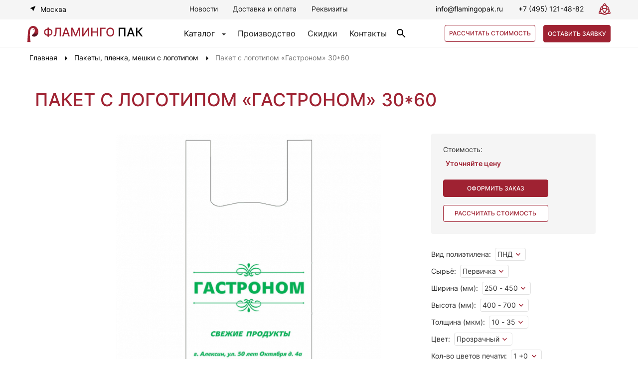

--- FILE ---
content_type: text/html; charset=utf-8
request_url: https://flamingopak.ru/pakety-plenka-meshki-s-logotipom/paket-s-logotipom-gastronom-30-60.html
body_size: 109666
content:

<!DOCTYPE html>
<html xmlns="http://www.w3.org/1999/xhtml" xml:lang="ru-ru"
      lang="ru-ru" dir="ltr">

<head>
    <meta name="viewport" content="width=device-width, initial-scale=1, maximum-scale=1, user-scalable=no">
    <meta name="yandex-verification" content="2c893881f43a0440" />
    <base href="https://flamingopak.ru/pakety-plenka-meshki-s-logotipom/paket-s-logotipom-gastronom-30-60.html" />
	<meta http-equiv="content-type" content="text/html; charset=utf-8" />
	<meta name="keywords" content="Пакеты-майка с логотипом, ”Фламинго Пак”, купить оптом в москве, цена" />
	<meta name="description" content=" — у нас вы можете купить оптом Пакет с логотипом «Гастроном» 30*60 в Москве. Широкий ассортимент! Всегда в наличии! Доставка по РФ. Звоните: 8 (800) 302-19-40" />
	<title>Купить ОПТОМ — Пакет с логотипом «Гастроном» 30*60 — в Москве от производителя</title>
	<link href="/templates/flamingopak/favicon.ico" rel="shortcut icon" type="image/vnd.microsoft.icon" />
	<link href="https://flamingopak.ru/components/com_jshopping/css/jquery.lightbox.css" rel="stylesheet" type="text/css" />
	<link href="/components/com_jshopping/addons/addon_similar_products/css/default.css" rel="stylesheet" type="text/css" />
	<link href="/plugins/system/jce/css/content.css?aa754b1f19c7df490be4b958cf085e7c" rel="stylesheet" type="text/css" />
	<link href="/media/modals/css/bootstrap.min.css" rel="stylesheet" type="text/css" />
	<link href="/modules/mod_callback/assets/css/style.css" rel="stylesheet" type="text/css" />
	<link href="/modules/mod_order_form_bag/assets/css/style.css" rel="stylesheet" type="text/css" />
	<link href="https://flamingopak.ru/modules/mod_contacts/css/contacts.css" rel="stylesheet" type="text/css" />
	<script type="application/json" class="joomla-script-options new">{"csrf.token":"b26e425a528390e46a3144791f08c2e1","system.paths":{"root":"","base":""},"joomla.jtext":{"JLIB_FORM_FIELD_INVALID":"\u041d\u0435\u043a\u043e\u0440\u0440\u0435\u043a\u0442\u043d\u043e \u0437\u0430\u043f\u043e\u043b\u043d\u0435\u043d\u043e \u043f\u043e\u043b\u0435:&#160;"}}</script>
	<script src="/media/system/js/core.js?96a93498c81017f7c8e9ede170d391ad" type="text/javascript"></script>
	<script src="/templates/flamingopak/js/jquery.min.js?96a93498c81017f7c8e9ede170d391ad" type="text/javascript"></script>
	<script src="/media/jui/js/jquery-noconflict.js?96a93498c81017f7c8e9ede170d391ad" type="text/javascript"></script>
	<script src="/templates/flamingopak/js/jquery-migrate.min.js?96a93498c81017f7c8e9ede170d391ad" type="text/javascript"></script>
	<script src="/templates/flamingopak/js/bootstrap.min.js?96a93498c81017f7c8e9ede170d391ad" type="text/javascript"></script>
	<script src="https://flamingopak.ru/components/com_jshopping/js/jquery/jquery.media.js" type="text/javascript"></script>
	<script src="https://flamingopak.ru/components/com_jshopping/js/functions.js" type="text/javascript"></script>
	<script src="https://flamingopak.ru/components/com_jshopping/js/validateForm.js" type="text/javascript"></script>
	<script src="https://flamingopak.ru/components/com_jshopping/js/jquery/jquery.lightbox.js" type="text/javascript"></script>
	<script src="/plugins/jshoppingproducts/quickorder/script.js" type="text/javascript"></script>
	<script src="/media/modals/js/jquery.touchSwipe.min.js" type="text/javascript"></script>
	<script src="/media/modals/js/jquery.colorbox-min.js" type="text/javascript"></script>
	<script src="/media/modals/js/script.min.js?v=9.0.6" type="text/javascript"></script>
	<script src="/modules/mod_callback/assets/js/script.js" type="text/javascript"></script>
	<script src="/media/system/js/punycode.js?96a93498c81017f7c8e9ede170d391ad" type="text/javascript"></script>
	<script src="/media/system/js/validate.js?96a93498c81017f7c8e9ede170d391ad" type="text/javascript"></script>
	<script src="/modules/mod_order_form_bag/assets/js/script.js" type="text/javascript"></script>
	<script src="https://flamingopak.ru/modules/mod_contacts/js/jquery-noconflict.js" type="text/javascript"></script>
	<script type="text/javascript">
function initJSlightBox(){
    jQuery("a.lightbox").lightBox({
        imageLoading: "https://flamingopak.ru/components/com_jshopping/images/loading.gif",
        imageBtnClose: "https://flamingopak.ru/components/com_jshopping/images/close.gif",
        imageBtnPrev: "https://flamingopak.ru/components/com_jshopping/images/prev.gif",
        imageBtnNext: "https://flamingopak.ru/components/com_jshopping/images/next.gif",
        imageBlank: "https://flamingopak.ru/components/com_jshopping/images/blank.gif",
        txtImage: "Изображение",
        txtOf: "из"
    });
}
jQuery(function() { initJSlightBox(); });
 var modals_class = 'modal_link'; var modals_defaults = { opacity: '0.8',maxWidth: '95%',maxHeight: '95%',current: '{current} / {total}',previous: 'previous',next: 'next',close: 'close',xhrError: 'This content failed to load.',imgError: 'This image failed to load.' }; 

	</script>


    <link rel="stylesheet" type="text/css"
          href="/templates/flamingopak/css/styles.min.css"/>

    <script type="text/javascript" src="/templates/flamingopak/js/app.min.js"></script>
    <script type="text/javascript"
            src="/templates/flamingopak/js/slick.min.js"></script>
    <script type="text/javascript"
            src="/templates/flamingopak/js/maskedinput.min.js"></script>

    <script type="text/javascript"
            src="/templates/flamingopak/js/sweetalert.min.js"></script>

    <link rel="shortcut icon" href="/templates/flamingopak/favicon.ico"/>

    <link rel="apple-touch-icon" href="/images/apple-touch-icon.jpg"/>
    <link rel="apple-touch-icon" sizes="114x114" href="/images/apple-touch-icon-114x114.jpg"/>
    <link rel="apple-touch-icon" sizes="72x72" href="/images/apple-touch-icon-72x72.jpg"/>
    <link rel="apple-touch-icon" sizes="144x144" href="/images/apple-touch-icon-144x144.jpg"/>

    <link href="https://fonts.googleapis.com/icon?family=Material+Icons" rel="stylesheet">
    <script>
        jQuery(window).load(function() {
            jQuery('.status').fadeOut();
            jQuery('.preloader').delay(350).fadeOut('slow');
        });
    </script>
</head>
<body>
<div class="preloader">
    <div class="status">&nbsp;</div>
</div>
<header>
    <section id="header" class="hidden-xs">
        <div class="container">
            <div class="row global-content-header">
                <div class="city-menu-block hidden-xs">
                    <a href="#" class="toggle-menu">Москва</a>
                                    </div>

                <div class="global-menu-header hidden-xs">
                                            		<div class="moduletable">
						<ul class="nav menu top-menu mod-list">
<li class="item-113 parent"><a href="/novosti.html" >Новости</a></li><li class="item-114"><a href="/dostavka-i-oplata.html" >Доставка и оплата</a></li><li class="item-115"><a href="/rekvizity.html" >Реквизиты</a></li></ul>
		</div>
	
                                    </div>
                <div class="contact-form-top">
                    <div class="email hidden-xs">
                        <a href="mailto:info@flamingopak.ru" class="email">info@flamingopak.ru</a>
                    </div>
                    <div class="phone hidden-xs">
                        <a href="tel:+74951214882" class="phone">+7 (495) 121-48-82</a>
                    </div>
                    <div class="spec_symbol_yalda hidden-xs">
                        <img alt="masons logo" src="/templates/flamingopak/images/masons.svg">
                    </div>
                </div>
            </div>
        </div>
    </section>
    <section id="header-second-line">
        <div class="container">
            <div class="row global-content-header-sec">
                <div class="fp_logo">
                    <a class="header_logo" href="/" title="Интернет магазин Flamingo - №1">
                        <img alt="Flamingopak logo" src="/templates/flamingopak/images/img_logo.svg">
                        <span style="padding-left: 6px;">Фламинго </span>
                        <span style="color:#000000">пак</span>
                    </a>
                    <div class="phone visible-xs">
                        <a href="tel:74951214882" class="phone" style="margin-left: 30px; font-size: 18px;">+7 (495) 121-48-82</a>
                    </div>
                </div>
                <div class="pimp hidden-xs">
                    <div class="pimp-block">
                        <a href="#" class="toggle-products">Каталог</a><span class="caret"></span>
                        <div id="products-menu" style="display: none;">
                                                            		<div class="moduletable_menu">
						<biv class="container">
    <div class="row">
        <div class="shlyap-menu">
            <ul class="nav menu mod-list">
                <li class="item-809 deeper parent"><a href="/plenka-polietilenovaya.html" >Пленка полиэтиленовая</a><ul class="nav-child unstyled small"><li class="item-810"><a href="/plenka-polietilenovaya/plenka-polurukav.html" >Пленка полурукав</a></li><li class="item-811"><a href="/plenka-polietilenovaya/plenka-rukav.html" >Пленка рукав</a></li><li class="item-812"><a href="/plenka-polietilenovaya/plenka-rukav-s-bokovymi-skladkami.html" >Пленка рукав с боковыми складками</a></li><li class="item-813"><a href="/plenka-polietilenovaya/plenka-polotno.html" >Пленка полотно</a></li><li class="item-814"><a href="/plenka-polietilenovaya/plenka-pvd.html" >Пленка ПВД</a></li><li class="item-815"><a href="/plenka-polietilenovaya/plenka-pnd.html" >Пленка ПНД</a></li><li class="item-816"><a href="/plenka-polietilenovaya/plenka-psd.html" >Пленка ПСД</a></li><li class="item-817"><a href="/plenka-polietilenovaya/prozrachnaya.html" >Прозрачная</a></li><li class="item-818"><a href="/plenka-polietilenovaya/tsvetnaya.html" >Цветная</a></li><li class="item-819"><a href="/plenka-polietilenovaya/chjornaya.html" >Чёрная</a></li><li class="item-820"><a href="/plenka-polietilenovaya/plotnaya.html" >Плотная</a></li><li class="item-821"><a href="/plenka-polietilenovaya/sadovaya.html" >Садовая</a></li><li class="item-822"><a href="/plenka-polietilenovaya/upakovochnaya.html" >Упаковочная</a></li><li class="item-823"><a href="/plenka-polietilenovaya/uzkaya.html" >Узкая</a></li><li class="item-824"><a href="/plenka-polietilenovaya/shirokaya.html" >Широкая</a></li><li class="item-825"><a href="/plenka-polietilenovaya/zashchitnaya.html" >Защитная</a></li><li class="item-826"><a href="/plenka-polietilenovaya/prochnaya.html" >Прочная</a></li><li class="item-828"><a href="/plenka-polietilenovaya/podlozhka.html" >Подложка</a></li><li class="item-829"><a href="/plenka-polietilenovaya/plenka-s-logotipom.html" >Пленка с логотипом</a></li><li class="item-830"><a href="/plenka-polietilenovaya/pervichnaya.html" >Первичная</a></li><li class="item-831"><a href="/plenka-polietilenovaya/vtorichnaya.html" >Вторичная</a></li><li class="item-832"><a href="/plenka-polietilenovaya/listovaya.html" >Листовая</a></li><li class="item-833"><a href="/plenka-polietilenovaya/perforirovannaya.html" >Перфорированная</a></li></ul></li><li class="item-834 deeper parent"><a href="/meshki-polietilenovye.html" >Мешки полиэтиленовые</a><ul class="nav-child unstyled small"><li class="item-835"><a href="/meshki-polietilenovye/pvd.html" >ПВД</a></li><li class="item-836"><a href="/meshki-polietilenovye/pnd.html" >ПНД</a></li><li class="item-837"><a href="/meshki-polietilenovye/psd.html" >ПСД</a></li><li class="item-839"><a href="/meshki-polietilenovye/s-logotipom.html" >С логотипом</a></li><li class="item-840"><a href="/meshki-polietilenovye/s-igolchatoj-perforatsiej.html" >С игольчатой перфорацией</a></li><li class="item-841"><a href="/meshki-polietilenovye/s-korobochnym-dnom.html" >С коробочным дном</a></li><li class="item-842"><a href="/meshki-polietilenovye/s-dvojnym-shvom.html" >С двойным швом</a></li><li class="item-843"><a href="/meshki-polietilenovye/s-usilennym-shvom.html" >С усиленным швом</a></li><li class="item-844"><a href="/meshki-polietilenovye/pakety-dlya-odezhdy.html" >Пакеты для одежды</a></li><li class="item-845"><a href="/meshki-polietilenovye/pakety-dlya-kuritsy.html" >Пакеты для курицы</a></li><li class="item-846"><a href="/meshki-polietilenovye/pakety-dlya-farsha.html" >Пакеты для фарша</a></li><li class="item-847"><a href="/meshki-polietilenovye/dlya-produktov.html" >Для продуктов</a></li><li class="item-848"><a href="/meshki-polietilenovye/pakety-dlya-krevetok.html" >Пакеты для креветок</a></li><li class="item-849"><a href="/meshki-polietilenovye/pakety-dlya-meditsinskikh-otkhodov.html" >Пакеты для медицинских отходов</a></li><li class="item-850"><a href="/meshki-polietilenovye/pakety-dlya-butylej-19-litrov.html" >Пакеты для бутылей 19 литров</a></li><li class="item-851"><a href="/meshki-polietilenovye/bolshie.html" >Большие</a></li><li class="item-852"><a href="/meshki-polietilenovye/plotnye.html" >Плотные</a></li><li class="item-853"><a href="/meshki-polietilenovye/povyshennoj-prochnosti.html" >Повышенной прочности</a></li><li class="item-854"><a href="/meshki-polietilenovye/vkladyshi-poleetilenovye.html" >Вкладыши полиэтиленовые</a></li><li class="item-855"><a href="/meshki-polietilenovye/dlya-gribov.html" >Для грибов</a></li><li class="item-856"><a href="/meshki-polietilenovye/dlya-grunta.html" >Для грунта</a></li><li class="item-857"><a href="/meshki-polietilenovye/dlya-zemli.html" >Для земли</a></li><li class="item-858"><a href="/meshki-polietilenovye/dlya-torfa.html" >Для торфа</a></li></ul></li><li class="item-859 deeper parent"><a href="/plenka-polotno-pnd-dlya-bakhil.html" >Пленка-полотно ПНД (для бахил)</a><ul class="nav-child unstyled small"><li class="item-860"><a href="/plenka-polotno-pnd-dlya-bakhil/prozrachnaya.html" >Прозрачная</a></li><li class="item-861"><a href="/plenka-polotno-pnd-dlya-bakhil/tsvetnaya.html" >Цветная</a></li></ul></li><li class="item-862"><a href="/plenka-polotno-psd-zavyazki-dlya-musornykh-meshkov.html" >Пленка-полотно ПСД (Завязки для мусорных мешков)</a></li><li class="item-863 deeper parent"><a href="/pakety-dlya-shin-i-koles.html" >Пакеты для шин и колес</a><ul class="nav-child unstyled small"><li class="item-864"><a href="/pakety-dlya-shin-i-koles/bez-logotipa.html" >Без логотипа</a></li><li class="item-865"><a href="/pakety-dlya-shin-i-koles/s-logotipom.html" >С логотипом</a></li><li class="item-866"><a href="/pakety-dlya-shin-i-koles/belye.html" >Белые</a></li><li class="item-867"><a href="/pakety-dlya-shin-i-koles/prozrachnye.html" >Прозрачные</a></li><li class="item-868"><a href="/pakety-dlya-shin-i-koles/psd.html" >ПСД</a></li></ul></li><li class="item-869"><a href="https://flamingopak.ru/skidki.html" >АКЦИИ и СКИДКИ на изделия</a></li><li class="item-873 deeper parent"><a href="/pakety-majka.html" >Пакеты-майка</a><ul class="nav-child unstyled small"><li class="item-874"><a href="/pakety-majka/bolshie.html" >Большие</a></li><li class="item-875"><a href="/pakety-majka/malenkie.html" >Маленькие</a></li><li class="item-876"><a href="/pakety-majka/s-risunkom.html" >С рисунком</a></li><li class="item-912"><a href="/pakety-majka/s-logotipom-pod-zakaz.html" >С логотипом под заказ</a></li></ul></li><li class="item-877 deeper parent"><a href="/pakety-fasovochnye-v-evroblokakh.html" >Пакеты фасовочные в евроблоках</a><ul class="nav-child unstyled small"><li class="item-878"><a href="/pakety-fasovochnye-v-evroblokakh/pvd.html" >ПВД</a></li><li class="item-879"><a href="/pakety-fasovochnye-v-evroblokakh/pnd.html" >ПНД</a></li><li class="item-880"><a href="/pakety-fasovochnye-v-evroblokakh/s-ruchkami.html" >С ручками</a></li><li class="item-882"><a href="/pakety-fasovochnye-v-evroblokakh/s-logotipom.html" >С логотипом</a></li><li class="item-881"><a href="/pakety-fasovochnye-v-evroblokakh/s-logotipome.html" >С логотипом</a></li></ul></li><li class="item-883 current active deeper parent"><a href="/pakety-plenka-meshki-s-logotipom.html" >Пакеты, пленка, мешки с логотипом</a><ul class="nav-child unstyled small"><li class="item-884"><a href="/pakety-plenka-meshki-s-logotipom/pakety-s-vyrubnoj-ruchkoj-s-logotipom.html" >Пакеты с вырубной ручкой с логотипом</a></li><li class="item-885"><a href="/pakety-plenka-meshki-s-logotipom/pakety-dlya-odezhdy-s-logotipom.html" >Пакеты для одежды с логотипом</a></li><li class="item-886"><a href="/pakety-plenka-meshki-s-logotipom/pakety-fasovochnye-s-logotipom.html" >Пакеты фасовочные с логотипом</a></li><li class="item-887"><a href="/pakety-plenka-meshki-s-logotipom/pakety-dlya-butylej-19-litrov-s-logotipom.html" >Пакеты для бутылей 19 литров с логотипом</a></li><li class="item-888"><a href="/pakety-plenka-meshki-s-logotipom/polietilenovye-pakety-s-logotipom.html" >Полиэтиленовые пакеты с логотипом</a></li><li class="item-889"><a href="/pakety-plenka-meshki-s-logotipom/rukav-polietilenovyj-s-logotipom.html" >Рукав полиэтиленовый с логотипом</a></li><li class="item-890"><a href="/pakety-plenka-meshki-s-logotipom/polurukav-polietilenovyj-s-logotipom.html" >Полурукав полиэтиленовый с логотипом</a></li><li class="item-891"><a href="/pakety-plenka-meshki-s-logotipom/polotno-polietilenovoe-s-logotipom.html" >Полотно полиэтиленовое с логотипом</a></li><li class="item-892"><a href="/pakety-plenka-meshki-s-logotipom/meshki-s-logotipom.html" >Мешки с логотипом</a></li><li class="item-893"><a href="/pakety-plenka-meshki-s-logotipom/meshki-dlya-shin-s-logotipom.html" >Мешки для шин с логотипом</a></li><li class="item-894"><a href="/pakety-plenka-meshki-s-logotipom/pakety-majka-s-logotipom.html" >Пакеты-майка с логотипом</a></li></ul></li>            </ul>
</biv>
</div>
</div>		</div>
	
                                                    </div>
                    </div>
                                            		<div class="moduletable">
						<ul class="nav menu mod-list">
<li class="item-545"><a href="/o-proizvodstve.html" >Производство</a></li><li class="item-546"><a href="/skidki.html" >Скидки</a></li><li class="item-547"><a href="/kontakty.html" >Контакты</a></li></ul>
		</div>
			<div class="moduletable">
						<div class="block-search">
<script type="text/javascript">
    function isEmptyValue(value) {
        var pattern = /\S/;
        return ret = (pattern.test(value)) ? (true) : (false);
    }
</script>

<button type="button" class="btn btn-primary" data-toggle="modal" data-target="#searchModal">
    <img src="/images/searh.svg" alt="Поиск" title="Поиск">
</button>


<div id="searchModal" class="modal fade" tabindex="-1" role="dialog" aria-labelledby="gridSystemModalLabel">
    <div class="modal-dialog" role="document">
        <div class="modal-content">
            <div class="modal-header">
                <button type="button" class="close" data-dismiss="modal" aria-label="Close"><span aria-hidden="true">&times;</span></button>
            </div>
            <div class="modal-body">
                <form class="form-inline mod-shop-search" name="searchForm" method="post"
                      action="/rezultat-poiska/result.html"
                      onsubmit="return isEmptyValue(jQuery('#jshop_search').val())">
                    <input type="hidden" name="setsearchdata" value="1">
                    <input type="hidden" name="category_id" value="0"/>
                    <input type="hidden" name="search_type" value="exact"/>
                    <input type="text" class="inputbox input-small" placeholder="Поиск"
                           name="search" id="jshop_search" value=""/>
                    <button class = "button btn" type = "submit"><img src="/images/searh_g.svg" alt="Кнопка «button»"></button>
                                    </form>
            </div>
        </div>
    </div>
</div>
</div>		</div>
	
                                    </div>
                <div class="knopanki">
                                            		<div class="moduletable">
						    <button class="sum" data-toggle="modal" data-target=".order-form-bag">Рассчитать стоимость</button>

<div class="modal fade order-form-bag" tabindex="-1" role="dialog" aria-labelledby="OrderFormBag" aria-hidden="true">
  <div class="modal-dialog modal-lg">
    <div class="modal-content">
        <div class="block-order-bag" id="block-order-bag">
            <button type="button" class="close" data-dismiss="modal" aria-label="Close">
                <span aria-hidden="true">×</span>
            </button>
            <div class="block-order-bag-bg">
                <form enctype="multipart/form-data" id="orderformbag-form-152"
                      action="https://flamingopak.ru/index.php?option=com_ajax&module=order_form_bag&format=json"
                      class="order-form-bag-form orderformbag " method="post" data-orderformbag-form
                                    >
                    <div class="stepm step-one active">
                        <div class="title-order-bag-form">
                            <p>Получите расчет стоимости <br> продукции по вашим параметрам</p>
                            <div class="count">1/3</div>
                        </div>
                        <span>Выберите тип продукции:</span>
                        <div class="canvas-block">

                            <div class="radio-toolbar">
                                <input id="polotnom" name="orderformbag_typeproductm" type="radio" value="Полотно"/>
                                <label for="polotnom" class="item canvasm">
                                    <span class="pipka-spiska">
                                        <img src="/images/order_form_bag/polotno.svg" alt="Полотно" title="Полотно">
                                        <img class="check" src="/images/order_form_bag/check.svg" alt="Галонька" title="Галонька">
                                    </span>
                                    <span>Полотно</span>
                                </label>
                            </div>

                            <div class="radio-toolbar">
                                <input id="rukavm" name="orderformbag_typeproductm" type="radio" value="Рукав"/>
                                <label for="rukavm" class="item canvas">
                                    <span class="pipka-spiska">
                                        <img src="/images/order_form_bag/rukav.svg" alt="Рукав" title="Рукав">
                                        <img class="check" src="/images/order_form_bag/check.svg" alt="Галонька" title="Галонька">
                                    </span>
                                    <span>Рукав</span>
                                </label>
                            </div>

                            <div class="radio-toolbar">
                                <input id="polurukavm" name="orderformbag_typeproductm" type="radio" value="Полурукав"/>
                                <label for="polurukavm" class="item canvas">
                                    <span class="pipka-spiska">
                                        <img src="/images/order_form_bag/polurukav.svg" alt="Полурукав" title="Полурукав">
                                        <img class="check" src="/images/order_form_bag/check.svg" alt="Галонька" title="Галонька">
                                    </span>
                                    <span>Полурукав</span>
                                </label>
                            </div>

                            <div class="radio-toolbar">
                                <input id="polotnodbm" name="orderformbag_typeproductm" type="radio" value="Полотно для бахил"/>
                                <label for="polotnodbm" class="item canvas">
                                    <span class="pipka-spiska">
                                        <img src="/images/order_form_bag/polotno-dlya-bahil.svg" alt="Полотно для бахил" title="Полотно для бахил">
                                        <img class="check" src="/images/order_form_bag/check.svg" alt="Галонька" title="Галонька">
                                    </span>
                                    <span>Полотно для бахил</span>
                                </label>
                            </div>

                            <div class="radio-toolbar">
                                <input id="polotnodmm" name="orderformbag_typeproductm" type="radio" value="Полотно на завязки для мусорных мешков"/>
                                <label for="polotnodmm" class="item canvas">
                                    <span class="pipka-spiska">
                                        <img src="/images/order_form_bag/polotno-dlya-zavyazok.svg" alt="Полотно на завязки для мусорных мешков"
                                             title="Полотно на завязки для мусорных мешков">
                                        <img class="check" src="/images/order_form_bag/check.svg" alt="Галонька" title="Галонька">
                                    </span>
                                    <span>Полотно на завязки для мусорных мешков</span>
                                </label>
                            </div>

                            <div class="radio-toolbar">
                                <input id="paketimm" name="orderformbag_typeproductm" type="radio" value="Пакеты майка"/>
                                <label for="paketimm" class="item canvas">
                                    <span class="pipka-spiska">
                                        <img src="/images/order_form_bag/paketi-mayka.svg" alt="Пакеты майка" title="Пакеты майка">
                                        <img class="check" src="/images/order_form_bag/check.svg" alt="Галонька" title="Галонька">
                                    </span>
                                    <span>Пакеты майка</span>
                                </label>
                            </div>

                            
                            <div class="radio-toolbar">
                                <input id="meshkipm" name="orderformbag_typeproductm" type="radio" value="Мешки полиэтиленовые"/>
                                <label for="meshkipm" class="item canvas">
                                    <span class="pipka-spiska">
                                        <img src="/images/order_form_bag/meshki-poletilen.svg" alt="Мешки полиэтиленовые" title="Мешки полиэтиленовые">
                                        <img class="check" src="/images/order_form_bag/check.svg" alt="Галонька" title="Галонька">
                                    </span>
                                    <span>Мешки полиэтиленовые</span>
                                </label>
                            </div>

                            <div class="radio-toolbar">
                                <input id="paketidsm" name="orderformbag_typeproductm" type="radio" value="Пакеты для шин и колёс"/>
                                <label for="paketidsm" class="item canvas">
                                    <span class="pipka-spiska">
                                        <img src="/images/order_form_bag/paketi-dlya-shin.svg" alt="Пакеты для шин и колёс" title="Пакеты для шин и колёс">
                                        <img class="check" src="/images/order_form_bag/check.svg" alt="Галонька" title="Галонька">
                                    </span>
                                    <span>Пакеты для шин и колёс</span>
                                </label>
                            </div>

                            <div class="radio-toolbar">
                                <input id="paketifm" name="orderformbag_typeproductm" type="radio" value="Пакеты фасовочные"/>
                                <label for="paketifm" class="item canvas">
                                    <span class="pipka-spiska">
                                        <img src="/images/order_form_bag/paketi-fasovochnie.svg" alt="Пакеты фасовочные" title="Пакеты фасовочные">
                                        <img class="check" src="/images/order_form_bag/check.svg" alt="Галонька" title="Галонька">
                                    </span>
                                    <span>Пакеты фасовочные</span>
                                </label>
                            </div>

                        </div>
                    </div>

                    <div class="stepm step-two">
                        <div class="title-order-bag-form">
                            <p>Получите расчет стоимости <br> продукции по вашим параметрам</p>
                            <div class="count">2/3</div>
                        </div>
                        <div class="material-property-block">
                            <div class="col-sm-6 col-md-6 col-xs-12">
                                <div class="materialm">
                                    <p>Выберите материал:</p>
                                    <label for="materialm" class="material">
                                        <input type="radio" value="ПНД" name="orderformbag_materialm"><span>ПНД</span>
                                        <input type="radio" value="ПСД" name="orderformbag_materialm"><span>ПСД</span>
                                        <input type="radio" value="ПВД" name="orderformbag_materialm"><span>ПВД</span>
                                    </label>
                                </div>

                                <div class="raw_materialsm">
                                    <p>Выберите сырье:</p>
                                    <label for="raw_materialsm" class="raw_materials">
                                        <input type="radio" value="Первичка" name="orderformbag_raw_materialsm"><span>Первичка</span>
                                        <input type="radio" value="Вторичка" name="orderformbag_raw_materialsm"><span>Вторичка</span>
                                    </label>
                                </div>

                                <div class="logotipm">
                                    <p>Требуется логотип?</p>
                                    <strong>Печатаем от 1 до 4 цветов</strong>
                                    <label for="logotipm" class="logotip">
                                        <input type="radio" value="Да" name="orderformbag_logotipm"><span>Да</span>
                                        <input type="radio" value="Нет" name="orderformbag_logotipm"><span>Нет</span>
                                    </label>
                                </div>

                                <div class="countsm">
                                    <select id="countm" class="select-css" name="orderformbag_countm">
                                        <option value="" disabled selected hidden>Количество цветов печати</option>
                                        <option value="1+0">1+0</option>
                                        <option value="1+1">1+1</option>
                                        <option value="2+0">2+0</option>
                                        <option value="3+0">3+0</option>
                                        <option value="2+1">2+1</option>
                                        <option value="2+2">2+2</option>
                                        <option value="4+0">4+0</option>
                                        <option value="3+1">3+1</option>
                                    </select>
                                </div>

                                <div class="type_printm">
                                    <p>Тип печати:</p>
                                    <select id="type_printm" class="select-css" class="select-css" name="orderformbag_type_printm">
                                        <option value="" disabled selected hidden>Выберите тип</option>
                                        <option value="1+0">1+0</option>
                                        <option value="1+1">1+1</option>
                                        <option value="2+0">2+0</option>
                                        <option value="3+0">3+0</option>
                                        <option value="2+1">2+1</option>
                                        <option value="2+2">2+2</option>
                                        <option value="4+0">4+0</option>
                                        <option value="3+1">3+1</option>
                                    </select>
                                </div>

                                <div class="perfm">
                                    <p>Перфорация:</p>
                                    <label id="perf">
                                        <input type="radio" value="Да" name="orderformbag_perfm"><span>Да</span>
                                        <input type="radio" value="Нет" name="orderformbag_perfm"><span>Нет</span>
                                    </label>
                                </div>

                                <div class="printingm">
                                    <p>Тираж:</p>
                                    <input type="text" name="orderformbag_printingm" placeholder="Тираж, шт"/>
                                </div>

                            </div>

                            <div class="col-sm-6 col-md-6 col-xs-12">
                                <div class="property">
                                    <p>Параметры продукции:</p>
                                    <input type="text" name="orderformbag_widthm" id="width-mmm" placeholder="Ширина, мм"/>
                                    <input type="text" name="orderformbag_longm" id="long-mmm" placeholder="Длинна / Высота, мм"/>
                                    <input type="text" name="orderformbag_tolm" id="tol-mkmm" placeholder="Толщина, мкм"/>
                                    <div class="bokm">
                                        <input type="text" name="orderformbag_bok" id="bok-mm" placeholder="Боковые складки, мм"/>
                                    </div>
                                    <div class="colorm">
                                        <p>Цвет плёнки:</p>
                                        <input type="text" name="orderformbag_colorm" placeholder="Цвет"/>
                                    </div>
                                    <div class="massm">
                                        <p>Вес:</p>
                                        <input type="text" name="orderformbag_massam" placeholder="Вес, кг"/>
                                    </div>
                                </div>

                            </div>
                        </div>
                    </div>

                    <div class="stepm step-three">
                        <div class="title-order-bag-form">
                            <p>Получите расчет стоимости <br> продукции по вашим параметрам</p>
                            <div class="count">3/3</div>
                            <span>Ваш расчет почти готов. Оставьте контактные данные, мы свяжемся с вами, расскажем об условиях и пришлем смету.</span>
                        </div>

                        <p>Контакты для связи:</p>
                        <div class="connection">
                            <input type="text" name="orderformbag_namem" id="namem" placeholder="Имя" required value=""/>

                            <input type="email" name="orderformbag_emailm" id="emailm" placeholder="Электронная почта" required value=""/>

                            <input type="text" name="orderformbag_phonem" id="orderPhonem" placeholder="Номер телефона" required value=""/>
                        </div>
                        <div class="personal_information">
                            <span>Нажимая “Получить расчет”, вы даете согласие на обработку ваших <a href="/privacy-policy">персональных данных</a></span>
                        </div>
                        <input type="hidden" name="b26e425a528390e46a3144791f08c2e1" value="1" />                        <input type="hidden" name="module_id" value="152"/>
                        <input type="hidden" name="Itemid" value="883">
                        <input type="hidden" name="orderformbag_page_title" value="Купить ОПТОМ — Пакет с логотипом «Гастроном» 30*60 — в Москве от производителя">
                        <input type="hidden" name="orderformbag_page_url" value="https://flamingopak.ru/pakety-plenka-meshki-s-logotipom/paket-s-logotipom-gastronom-30-60.html">
                        <input type="hidden" name="orderformbag_custom_data" value="">
                        <input id="orderformbag_submit" class="button" type="submit" value="Получить расчет"/>
                    </div>
                </form>

                <div class="navigationm">
                    <div class="col-sm-3 col-md-3">
                        <button class="button-prev" id="prevm" hidden="hidden">Назад</button>
                    </div>
                                        <div class="col-sm-3 col-md-3">
                        <button class="button-next" disabled id="nextm">Далее</button>
                    </div>
                </div>
            </div>
        </div>

    </div>
  </div>
</div>

		</div>
			<div class="moduletable callback">
						    <button type="button" class="btn btn-primary" data-toggle="modal" data-target="#callbackModalCenter-111">Оставить заявку</button>

    <div class="callbackModalCenter modal fade" id="callbackModalCenter-111" tabindex="-1" role="dialog" aria-labelledby="callbackModalCenterTitle" aria-hidden="true">
        <div class="modal-dialog modal-dialog-centered" role="document">
            <div class="modal-content">
                <div class="modal-header">
                    <h5 class="modal-title" id="callbackModalLongTitle">Оставить заявку</h5>
                    <button type="button" class="close" data-dismiss="modal" aria-label="Close">
                        <span aria-hidden="true">&times;</span>
                    </button>
                </div>
                <div class="modal-body">
                    <p>Мы свяжемся с вами, поможем сделать <br>правильный выбор и оформить заказ</p>
                    <div class="callback">
                        <div class="callback-bg">
                                <form enctype="multipart/form-data" id="callback-form-111"
                                      action="https://flamingopak.ru/index.php?option=com_ajax&module=callback&format=json"
                                      class="callback-form callback" method="post" data-callback-form >


                                <input type="text" name="callback_name" id="callbackName" placeholder="Имя" required value=""/>

                                <input type="text" name="callback_phone" class="callbackPhonem" placeholder="Номер телефона" value="" required/>


                                <textarea name="callback_message" cols="" rows="" id="callbackMessage" placeholder="Ваше сообщение"></textarea>

                                <div class="block-button">
                                <input type="hidden" name="b26e425a528390e46a3144791f08c2e1" value="1" />                                <input type="hidden" name="module_id" value="111"/>
                                <input type="hidden" name="Itemid" value="883">
                                <input type="hidden" name="callback_page_title" value="Купить ОПТОМ — Пакет с логотипом «Гастроном» 30*60 — в Москве от производителя">
                                <input type="hidden" name="callback_page_url" value="https://flamingopak.ru/pakety-plenka-meshki-s-logotipom/paket-s-logotipom-gastronom-30-60.html">
                                <input type="hidden" name="callback_custom_data" value="">
                                    <input id="check-111" name="check" type="hidden" value="">
                                <input id="callback_submit" class="button" type="submit" value="Отправить" onclick="document.getElementById('check-111').value = 'nospam';"/>
                                </div>

                                <div class="block-data">
                                    <span>Нажимая “Отправить”, вы даете согласие на обработку ваших <a href="/privacy-policy">персональных данных</a></span>
                                </div>

                                </form>
                        </div>
                    </div>
                </div>
            </div>
        </div>
    </div>

		</div>
	
                                    </div>
                <nav class="navbar navbar-default visible-xs">
                    <div class="navbar-header">
                        <div class="menu-toggle">
                            <div class="right-block">
                                <div class="wrapper">
                                    <button type="button" class="navbar-toggle collapsed" data-toggle="collapse"
                                            data-target="#mobail-main-menu" aria-expanded="false">
                                        <span class="icon-bar"></span>
                                        <span class="icon-bar"></span>
                                        <span class="icon-bar"></span>
                                    </button>
                                </div>
                            </div>
                        </div>
                    </div>
                    <div class="collapse navbar-collapse modal" id="mobail-main-menu">
                        <ul class="nav menu mod-list">
<li class="item-644"><a href="/plenka-polietilenovaya.html" >Пленка полиэтиленовая</a></li><li class="item-645"><a href="/meshki-polietilenovye.html" >Мешки полиэтиленовые</a></li><li class="item-646"><a href="/plenka-polotno-pnd-dlya-bakhil.html" >Пленка-полотно ПНД (для бахил)</a></li><li class="item-647"><a href="/plenka-polotno-psd-zavyazki-dlya-musornykh-meshkov.html" >Пленка-полотно ПСД (Завязки для мусорных мешков)</a></li><li class="item-648"><a href="/pakety-dlya-shin-i-koles.html" >Пакеты для шин и колес</a></li><li class="item-650"><a href="/pakety-majka.html" >Пакеты-майка</a></li><li class="item-651"><a href="/pakety-fasovochnye-v-evroblokakh.html" >Пакеты фасовочные в евроблоках</a></li><li class="item-652 current active"><a href="/pakety-plenka-meshki-s-logotipom.html" >Пакеты, пленка, мешки с логотипом</a></li></ul>

                        <div class="mobil-head-contact">
                            <div class="phone">
                                <a href="tel:+74951214882" class="phone">+7 (495) 121-48-82</a>
                            </div>
                        </div>
                    </div>
                </nav>
            </div>
        </div>
    </section>
</header>

<section id="content">
    <div class="content-block-kostyl" style=""></div>
        <div class="container">
                            <div class="breadcrumbs">
                <div class="row">
                    		<div class="moduletable">
						<div aria-label="Breadcrumbs" role="navigation">
	<ul itemscope itemtype="https://schema.org/BreadcrumbList" class="breadcrumb">
					<li class="active">
				<span class="divider icon-location"></span>
			</li>
		
						<li itemprop="itemListElement" itemscope itemtype="https://schema.org/ListItem">
											<a itemprop="item" href="/" class="pathway"><span itemprop="name">Главная</span></a>
					
											<span class="divider">
							 						</span>
										<meta itemprop="position" content="1">
				</li>
							<li itemprop="itemListElement" itemscope itemtype="https://schema.org/ListItem">
											<a itemprop="item" href="/pakety-plenka-meshki-s-logotipom.html" class="pathway"><span itemprop="name">Пакеты, пленка, мешки с логотипом</span></a>
					
											<span class="divider">
							 						</span>
										<meta itemprop="position" content="2">
				</li>
							<li itemprop="itemListElement" itemscope itemtype="https://schema.org/ListItem" class="active">
					<span itemprop="name">
						Пакет с логотипом «Гастроном» 30*60					</span>
					<meta itemprop="position" content="3">
				</li>
				</ul>
</div>
		</div>
	
                </div>
            </div>
                <main role="main" class="maincontent">
            <div id="system-message-container">
    </div>
            <script type="text/javascript">
        var translate_not_available = "Нет в наличии";
        var translate_zoom_image = "Увеличить изображение";
    var product_basic_price_volume = 0.0000;
    var product_basic_price_unit_qty = 1;
    var currency_code = "руб.";
    var format_currency = "00 Symb";
    var decimal_count = 2;
    var decimal_symbol = ".";
    var thousand_separator = ",";
    var attr_value = new Object();
    var attr_list = new Array();
    var attr_img = new Object();
                    attr_value["62"] = "186";
        attr_list[0] = "62";
                attr_value["63"] = "188";
        attr_list[1] = "63";
                attr_value["64"] = "189";
        attr_list[2] = "64";
                attr_value["65"] = "190";
        attr_list[3] = "65";
                attr_value["66"] = "191";
        attr_list[4] = "66";
                attr_value["67"] = "192";
        attr_list[5] = "67";
                attr_value["68"] = "196";
        attr_list[6] = "68";
                    var liveurl = 'https://flamingopak.ru/';
    var liveattrpath = 'https://flamingopak.ru/components/com_jshopping/files/img_attributes';
    var liveproductimgpath = 'https://flamingopak.ru/components/com_jshopping/files/img_products';
    var liveimgpath = 'https://flamingopak.ru/components/com_jshopping/images';
    var urlupdateprice = '/product/ajax_attrib_select_and_price/70.html?ajax=1';
    var joomshoppingVideoHtml5 = 1;
    var joomshoppingVideoHtml5Type = '';
    </script>
<div class="jshop productfull" id="comjshop">
    <form name="product" method="post" action="/cart/add.html" enctype="multipart/form-data" autocomplete="off">

        <h1>Пакет с логотипом «Гастроном» 30*60</h1>

        
        
        <div class="row">
        <div class="col-xs-12 col-sm-7 col-md-8">
            <div class="row-fluid jshop">

                
                <div id='list_product_image_middle'>
                    <div class="slider-wrapper">

                        <div class="small-block-slider">
                            <div class="slider-nav">

                                    
                            </div>
                        </div>

                        <div class="big-block-slider">
                                                        <div class="slider-for">

                                
                                                                    <div class="item">
                                        <a class="lightbox" id="main_image_full_361" href="https://flamingopak.ru/components/com_jshopping/files/img_products/full_1529408629.png" title="Пакет с логотипом «Гастроном» 30*60">
                                            <img id = "main_image_361" src = "https://flamingopak.ru/components/com_jshopping/files/img_products/1529408629.png" alt="Пакет с логотипом «Гастроном» 30*60" title="Пакет с логотипом «Гастроном» 30*60" />
                                        </a>
                                    </div>
                                                            </div>
                        </div>

                    </div>
                </div>
            </div>
        </div>

        <div class="col-xs-12 col-sm-5 col-md-4">
            <div class="gray_background_under_button">

                <div class="price-block">Стоимость:</div>

                <div class="oiproduct">
                    <div class="old_price" style="display:none">
                        <span class="old_price" id="old_price">
                            0.00 руб.                                                    </span>
                    </div>

                    
                    
                                            <div class="prod_price">
                            <span id="block_price">
                                                                    <span>Уточняйте цену</span>
                                                            </span>
                        </div>
                    
                                    </div>

                    
                                            <div class="prod_buttons" style="">

                            <div class="buttons product-buttons">
                                <div class="quickorder-btn">
			<span class="btn-red btn-block btn btn-inverse" data-toggle="modal" data-target="#quickorder">Оформить заказ</span>
		</div>        <div class="modal fade quickorder" id="quickorder" tabindex="-1" role="dialog"
             aria-labelledby="quickorderLabel">
            <div class="modal-dialog" role="document">
                <div class="modal-content">
                    <div class="modal-header">
                        <button type="button" class="close" data-dismiss="modal" aria-label="Закрыть"><span
                                aria-hidden="true">&times;</span></button>
                        <h4 class="modal-title"
                            id="quickorderLabel">Оформить заказ</h4>
                    </div>
                    <div class="modal-body">
                        <div class="dl-horizontal">
                            <div class="title">Заказываемый товар</div>
                            <div class="title-product">Пакет с логотипом «Гастроном» 30*60</div>
                            <div class="wrapper-price">
                                                        <span class="price">Уточняйте цену</span>
                                                    </div>
                                                                                            <div>
                                    <label for="quickorder_name">
                                    <input placeholder="Имя" type="text" name="quickorder_name" id="quickorder_name"
                                           value="" class="form-control"/>
                                    </label>
                                </div>
                                                                                                                        
                                <div>
                                    <label for="quickorder_phone">
                                    <input placeholder="Номер телефона" type="text" name="quickorder_phone" id="quickorder_phone"
                                           value="" class="form-control callbackPhone" required/>
                                    </label>
                                </div>
                                                                                    
                                    
                                <div>
                                    <label for="quickorder_comment">
                                    <textarea id="quickorder_comment" placeholder="Ваше сообщение" name="quickorder_comment" rows="4" cols="40"
                                              class="form-control"></textarea>
                                    </label>
                                </div>
                            
                            

                            <div class="checkbox"><label><input type="checkbox" required="" checked id="q_conditions" name="q_conditions"> Согласен с <a href="/privacy-policy">условиями</a></label></div>


                            <div>
                                <input type="submit" class="btn btn-blue btn-block"
                                       value="Оформить"
                                       onclick="return quickOrder.submitForm(this)"/>
                            </div>
                        </div>

                        <script type="text/javascript">
                            //<![CDATA[
                            var quickOrder = quickOrder || {};
                            quickOrder.showFName = 1;
                            quickOrder.showLName = 0;
                            quickOrder.showPhone = 1;
                            quickOrder.showEmail = 0;
                            quickOrder.showComment = 2;
                            //]]>
                        </script>
                    </div>
                </div>
            </div>
        </div>
                                    </div>
                            <div id="jshop_image_loading" style="display:none"></div>
                        </div>
                    
                <button class="sum" data-toggle="modal" data-target=".order-form-bag">Рассчитать стоимость</button>

            </div>

            
                            <div class="jshop_prod_attributes jshop">
                                            <div class="row-fluid row-attr-62">
                            <div class="span2 attributes_title">
                                <span class="attributes_name">Вид полиэтилена:</span>
                                <span class="attributes_description"></span>
                            </div>
                            <div class = "span10">
                            <span id='block_attr_sel_62'>
                                <select id="jshop_attr_id62" name="jshop_attr_id[62]" class="inputbox select-css" size = "1" onchange="setAttrValue('62', this.value);"><option value="186" selected="selected">ПНД</option><option value="187">ПСД</option></select><span class='prod_attr_img'><img id="prod_attr_img_62" src="https://flamingopak.ru/components/com_jshopping/images/blank.gif" alt="" /></span>                            </span>
                            </div>
                        </div>
                                            <div class="row-fluid row-attr-63">
                            <div class="span2 attributes_title">
                                <span class="attributes_name">Сырьё:</span>
                                <span class="attributes_description"></span>
                            </div>
                            <div class = "span10">
                            <span id='block_attr_sel_63'>
                                <select id="jshop_attr_id63" name="jshop_attr_id[63]" class="inputbox select-css" size = "1" onchange="setAttrValue('63', this.value);"><option value="188" selected="selected">Первичка</option></select><span class='prod_attr_img'><img id="prod_attr_img_63" src="https://flamingopak.ru/components/com_jshopping/images/blank.gif" alt="" /></span>                            </span>
                            </div>
                        </div>
                                            <div class="row-fluid row-attr-64">
                            <div class="span2 attributes_title">
                                <span class="attributes_name">Ширина (мм):</span>
                                <span class="attributes_description"></span>
                            </div>
                            <div class = "span10">
                            <span id='block_attr_sel_64'>
                                <select id="jshop_attr_id64" name="jshop_attr_id[64]" class="inputbox select-css" size = "1" onchange="setAttrValue('64', this.value);"><option value="189" selected="selected">250 - 450</option></select><span class='prod_attr_img'><img id="prod_attr_img_64" src="https://flamingopak.ru/components/com_jshopping/images/blank.gif" alt="" /></span>                            </span>
                            </div>
                        </div>
                                            <div class="row-fluid row-attr-65">
                            <div class="span2 attributes_title">
                                <span class="attributes_name">Высота (мм):</span>
                                <span class="attributes_description"></span>
                            </div>
                            <div class = "span10">
                            <span id='block_attr_sel_65'>
                                <select id="jshop_attr_id65" name="jshop_attr_id[65]" class="inputbox select-css" size = "1" onchange="setAttrValue('65', this.value);"><option value="190" selected="selected">400 - 700</option></select><span class='prod_attr_img'><img id="prod_attr_img_65" src="https://flamingopak.ru/components/com_jshopping/images/blank.gif" alt="" /></span>                            </span>
                            </div>
                        </div>
                                            <div class="row-fluid row-attr-66">
                            <div class="span2 attributes_title">
                                <span class="attributes_name">Толщина (мкм):</span>
                                <span class="attributes_description"></span>
                            </div>
                            <div class = "span10">
                            <span id='block_attr_sel_66'>
                                <select id="jshop_attr_id66" name="jshop_attr_id[66]" class="inputbox select-css" size = "1" onchange="setAttrValue('66', this.value);"><option value="191" selected="selected">10 - 35</option></select><span class='prod_attr_img'><img id="prod_attr_img_66" src="https://flamingopak.ru/components/com_jshopping/images/blank.gif" alt="" /></span>                            </span>
                            </div>
                        </div>
                                            <div class="row-fluid row-attr-67">
                            <div class="span2 attributes_title">
                                <span class="attributes_name">Цвет:</span>
                                <span class="attributes_description"></span>
                            </div>
                            <div class = "span10">
                            <span id='block_attr_sel_67'>
                                <select id="jshop_attr_id67" name="jshop_attr_id[67]" class="inputbox select-css" size = "1" onchange="setAttrValue('67', this.value);"><option value="192" selected="selected">Прозрачный</option><option value="193">Белый</option><option value="194">Черный</option><option value="195">Цветной</option></select><span class='prod_attr_img'><img id="prod_attr_img_67" src="https://flamingopak.ru/components/com_jshopping/images/blank.gif" alt="" /></span>                            </span>
                            </div>
                        </div>
                                            <div class="row-fluid row-attr-68">
                            <div class="span2 attributes_title">
                                <span class="attributes_name">Кол-во цветов печати:</span>
                                <span class="attributes_description"></span>
                            </div>
                            <div class = "span10">
                            <span id='block_attr_sel_68'>
                                <select id="jshop_attr_id68" name="jshop_attr_id[68]" class="inputbox select-css" size = "1" onchange="setAttrValue('68', this.value);"><option value="196" selected="selected">1 +0</option><option value="197">1 +1</option><option value="198">2 +0</option><option value="199">2 +1</option><option value="200">2 +2</option><option value="201">3 +0</option><option value="202">3 +1</option><option value="203">4 +0</option></select><span class='prod_attr_img'><img id="prod_attr_img_68" src="https://flamingopak.ru/components/com_jshopping/images/blank.gif" alt="" /></span>                            </span>
                            </div>
                        </div>
                                        <a href="#link" data-toggle-tab=".profile-link" class="all-charact">Все характеристики</a>
                </div>
            
            
        </div>
        </div>

        

        <input type="hidden" name="to" id='to' value="cart" />
        <input type="hidden" name="product_id" id="product_id" value="70" />
        <input type="hidden" name="category_id" id="category_id" value="75" />
    </form>
</div>

    <div class="container-fluid" id="charact-link">
    <ul id="link" class="nav nav-tabs">
        <li class="active">
            <a href="#description" data-toggle="tab">Описание</a>
        </li>
        <li>
            <a href="#charact" data-toggle="tab" class="profile-link">Характеристики</a>
        </li>
        <li>
            <a href="#reviewst" data-toggle="tab">Отзывы</a>
        </li>
        <li>
            <a href="#payment_delivery" data-toggle="tab">Оплата и доставка</a>
        </li>
    </ul>


    <div class="tab-content">

        <div class="tab-pane fade active in" id="description">
            <div class="jshop_prod_description">
                <p>Изготовление пакетов типа «майка» с логотипом – одно из направлений деятельности компании «Фламинго Пак». Пакет-майка с логотипом «Гастроном» является ярким примером эффективной рекламы бизнеса. Пакеты майка с логотипом на заказ позволят рассказать окружающим о ваших особенностях, предоставить контактную информацию о фирме, увеличить приток клиентов.</p>
<p>Пакеты с логотипом используют все крупные торговые сети, супермаркеты, поскольку такая реклама воздействует на человека на подсознательном уровне. Яркая и практичная упаковка всегда сыграет свою роль в продвижении бизнеса. Наличие собственной упаковки означает, что компания развивается и заботится о своих клиентах.</p>
<p>Компания «Фламинго Пак» предлагает услуги по изготовлению пакетов с логотипом или другой важной информацией, которая повысит авторитет вашей компании. Сотрудничая с нами, вы получаете максимальную выгоду. Мы гарантируем:</p>
<p>- доступные цены;</p>
<p>- высокое качество продукции;</p>
<p>- широкий ассортимент размеров, цветов и моделей;</p>
<p>- постоянная поддержка клиентов от момента заказа до получения товара.</p>
<p>Для заказа пакетов достаточно связаться с нашими менеджерами или оставить запрос на сайте. Мы перезвоним вам в кратчайшие сроки. Вы можете как предоставить нам проект логотипа самостоятельно, так и доверить этот вопрос нашим дизайнерам-профессионалам.</p>            </div>
        </div>

        <div class="tab-pane fade in" id="charact">

                            <div class="extra_fields">
                                                                        <div class='block_efg'>
                            <div class='extra_fields_group'>Пленка полиэтиленовая</div>
                        
                        <div class="extra_fields_el">
                            <span class="extra_fields_name">Материал:</span>                            <span class="extra_fields_value">
                        ПНД, ПСД                    </span>
                        </div>

                                                                    
                        <div class="extra_fields_el">
                            <span class="extra_fields_name">Размер:</span>                            <span class="extra_fields_value">
                        Ширина (мм) от 250 до 450, Высота (мм) от 400 до 700                    </span>
                        </div>

                                                                    
                        <div class="extra_fields_el">
                            <span class="extra_fields_name">Плотность:</span>                            <span class="extra_fields_value">
                        10 - 35 мкм.                    </span>
                        </div>

                                                                    
                        <div class="extra_fields_el">
                            <span class="extra_fields_name">Цвет:</span>                            <span class="extra_fields_value">
                        прозрачный, белый, черный, цветной                    </span>
                        </div>

                                                    </div>
                                                            </div>
            
            
        </div>

        <div class="tab-pane fade in" id="reviewst">
            <div class="reviews_block">
            
            
                            <div class="info-review">У данного товара ещё нет отзывов, вы можете оставить первый!</div>
            
                <button type="button" class="btn btn-primary" data-toggle="modal" data-target="#ModalReviews">Добавить отзыв</button>

                <div class="ModalReviews modal fade" id="ModalReviews" tabindex="-1" role="dialog" aria-labelledby="ModalCenterTitle" aria-hidden="true">
                    <div class="modal-dialog modal-dialog-centered" role="document">
                        <div class="modal-content">
                            <div class="modal-header">
                                <h5 class="modal-title" id="ModalLongTitle">
                                    <div class="review_header"><span class="review">Оставить отзыв</span></div>
                                </h5>
                                <button type="button" class="close" data-dismiss="modal" aria-label="Close">
                                    <span aria-hidden="true">&times;</span>
                                </button>
                            </div>
                            <div class="modal-body">
                                                            </div>
                        </div>
                    </div>
                </div>
            </div>

        </div>

        <div class="tab-pane fade in" id="payment_delivery">
            <p>Доставка по Москве и Московской области:</p>
            <p>Мы осуществляем доставку по Москве и Московской области собственным автотранспортом. При соблюдении определенных условий по объёму заказываемой продукции доставка осуществляется БЕСПЛАТНО, в т.ч. в соседние регионы.<br />Подробнее информацию можно уточнить у наших специалистов<br />по тел.: <a href="#" style="color: #9f2232;">+7 (977)-930-67-25</a>.</p>
            <p>Доставка по России:<br />При отправке в регионы, наша компания пользуется услугами транспортных компаний.</p>
            <p>Самовывоз:<br />Самовывоз осуществляется со склада по адресу: Московская область, Серпуховский район, деревня Борисово, территория ЗАО «Ватная фабрика», помещение №1.</p>
        </div>

    </div>
    </div>



    <div class="second_description"></div>
        </main>
                                    <div class="row">
                <div class="bottom-content">
                    		<div class="moduletable">
						

<div class="custom"  >
	<div class="epeterina">
<div class="text-block-left col-sm-6 col-md-4">
<h3>ФЛАМИНГО ПАК</h3>
</div>
<div class="text-block-right col-sm-6 col-md-8"><span>— производим упаковочные материалы из полиэтилена высокого и низкого давления (ПВД и ПНД) на современном импортном оборудовании. Наша продукция успешно используется компаниями по всей России.</span> <a href="/o-proizvodstve.html" class="link-company">Подробнее о компании</a></div>
</div>
<div class="block-video video_wrapper video_wrapper_full js-videoWrapper"><embed src="/images/video/button_playvideo.jpg" width="100%" height="500" class="videoIframe js-videoIframe" data-src="https://www.youtube.com/embed/G_t2rOX4N64?autoplay=1&amp;modestbranding=1&amp;rel=0&amp;hl=ru&amp;showinfo=0&amp;color=white" data-mce-object="embed"></embed> <button class="videoPoster js-videoPoster"></button></div></div>
		</div>
			<div class="moduletable">
						

<div class="custom"  >
	<div class="wrapper-touch-with-you">
<h3>Всегда на связи с вами</h3>
<div class="touch-with-you">
<div class="touch-with-you-block">
<div class="item-block">
<div class="block-about">
<div class="block-img"><img src="/images/touch_with_you/66.jpg" alt="Литвинов С.Н." title="Литвинов С.Н." /></div>
<span class="name">Литвинов С.Н.</span> <span class="post">Руководитель компании</span></div>
</div>
<div class="item-block">
<div class="block-about">
<div class="block-img"><img src="/images/touch_with_you/falina_g_d.jpg" alt="Фалина О.А." title="Фалина О.А." /></div>
<span class="name">Фалина О.А.</span> <span class="post">Генеральный Директор</span></div>
</div>
<div class="item-block">
<div class="block-about">
<div class="block-img"><img src="/images/touch_with_you/55.jpg" alt="Украинский А.В." title="Украинский А.В." /></div>
<span class="name">Украинский А.В.</span> <span class="post">Начальник производства</span></div>
</div>
<div class="item-block">
<div class="block-about">
<div class="block-img"><img src="/images/touch_with_you/11.jpg" alt="Зяблицев Д.А." title="Зяблицев Д.А." /></div>
<span class="name">Зяблицев Д.А.</span> <span class="post">Ведущий специалист отдела логистики</span></div>
</div>
<div class="item-block">
<div class="block-about">
<div class="block-img"><img src="/images/touch_with_you/33.jpg" alt="Литвинова Д.С." title="Литвинова Д.С." /></div>
<span class="name">Литвинова Д.С.</span> <span class="post">Менеджер по работе с клиентами</span></div>
</div>
<div class="item-block">
<div class="block-about">
<div class="block-img"><img src="/images/touch_with_you/77.jpg" alt="Ломоватская Е.А." title="Ломоватская Е.А." /></div>
<span class="name">Ломоватская Е.А.</span> <span class="post">Ведущий экономист</span></div>
</div>
</div>
</div>
</div></div>
		</div>
			<div class="moduletable">
						
    <div class="block-order-bag" id="block-order-bag">
    <div class="block-order-bag-bg">
        <form enctype="multipart/form-data" id="orderformbag-form-108"
              action="https://flamingopak.ru/index.php?option=com_ajax&module=order_form_bag&format=json"
              class="order-form-bag-form orderformbag " method="post" data-orderformbag-form
                    >
            <div class="step step-one active">
                <div class="title-order-bag-form">
                    <p>Получите расчет стоимости <br> продукции по вашим параметрам</p>
                    <div class="count">1/3</div>
                </div>
                <span>Выберите тип продукции:</span>
                <div class="canvas-block">

                    <div class="radio-toolbar">
                        <input id="polotno" name="orderformbag_typeproduct" type="radio" value="Полотно"/>
                        <label for="polotno" class="item canvas">
                             <span class="pipka-spiska">
                                <img src="/images/order_form_bag/polotno.svg" alt="Полотно" title="Полотно">
                                <img class="check" src="/images/order_form_bag/check.svg" alt="Галонька" title="Галонька">
                             </span>
                            <span>Полотно</span>
                        </label>
                    </div>

                    <div class="radio-toolbar">
                        <input id="rukav" name="orderformbag_typeproduct" type="radio" value="Рукав"/>
                        <label for="rukav" class="item canvas">
                            <span class="pipka-spiska">
                                <img src="/images/order_form_bag/rukav.svg" alt="Рукав" title="Рукав">
                                <img class="check" src="/images/order_form_bag/check.svg" alt="Галонька" title="Галонька">
                            </span>
                            <span>Рукав</span>
                        </label>
                    </div>

                    <div class="radio-toolbar">
                        <input id="polurukav" name="orderformbag_typeproduct" type="radio" value="Полурукав"/>
                        <label for="polurukav" class="item canvas">
                            <span class="pipka-spiska">
                                <img src="/images/order_form_bag/polurukav.svg" alt="Полурукав" title="Полурукав">
                                <img class="check" src="/images/order_form_bag/check.svg" alt="Галонька" title="Галонька">
                            </span>
                            <span>Полурукав</span>
                        </label>
                    </div>

                    <div class="radio-toolbar">
                        <input id="polotnodb" name="orderformbag_typeproduct" type="radio" value="Полотно для бахил"/>
                        <label for="polotnodb" class="item canvas">
                            <span class="pipka-spiska">
                                <img src="/images/order_form_bag/polotno-dlya-bahil.svg" alt="Полотно для бахил" title="Полотно для бахил">
                                <img class="check" src="/images/order_form_bag/check.svg" alt="Галонька" title="Галонька">
                            </span>
                            <span>Полотно для бахил</span>
                        </label>
                    </div>

                    <div class="radio-toolbar">
                        <input id="polotnodm" name="orderformbag_typeproduct" type="radio" value="Полотно на завязки для мусорных мешков"/>
                        <label for="polotnodm" class="item canvas">
                            <span class="pipka-spiska">
                                <img src="/images/order_form_bag/polotno-dlya-zavyazok.svg" alt="Полотно на завязки для мусорных мешков"
                                     title="Полотно на завязки для мусорных мешков">
                                <img class="check" src="/images/order_form_bag/check.svg" alt="Галонька" title="Галонька">
                            </span>
                            <span>Полотно на завязки для мусорных мешков</span>
                        </label>
                    </div>

                    <div class="radio-toolbar">
                        <input id="paketim" name="orderformbag_typeproduct" type="radio" value="Пакеты майка"/>
                        <label for="paketim" class="item canvas">
                            <span class="pipka-spiska">
                                <img src="/images/order_form_bag/paketi-mayka.svg" alt="Пакеты майка" title="Пакеты майка">
                                <img class="check" src="/images/order_form_bag/check.svg" alt="Галонька" title="Галонька">
                            </span>
                            <span>Пакеты майка</span>
                        </label>
                    </div>

                    
                    <div class="radio-toolbar">
                        <input id="meshkip" name="orderformbag_typeproduct" type="radio" value="Мешки полиэтиленовые"/>
                        <label for="meshkip" class="item canvas">
                            <span class="pipka-spiska">
                                <img src="/images/order_form_bag/meshki-poletilen.svg" alt="Мешки полиэтиленовые" title="Мешки полиэтиленовые">
                                <img class="check" src="/images/order_form_bag/check.svg" alt="Галонька" title="Галонька">
                            </span>
                            <span>Мешки полиэтиленовые</span>
                        </label>
                    </div>

                    <div class="radio-toolbar">
                        <input id="paketids" name="orderformbag_typeproduct" type="radio" value="Пакеты для шин и колёс"/>
                        <label for="paketids" class="item canvas">
                            <span class="pipka-spiska">
                                <img src="/images/order_form_bag/paketi-dlya-shin.svg" alt="Пакеты для шин и колёс" title="Пакеты для шин и колёс">
                                <img class="check" src="/images/order_form_bag/check.svg" alt="Галонька" title="Галонька">
                            </span>
                            <span>Пакеты для шин и колёс</span>
                        </label>
                    </div>

                    <div class="radio-toolbar">
                        <input id="paketif" name="orderformbag_typeproduct" type="radio" value="Пакеты фасовочные"/>
                        <label for="paketif" class="item canvas">
                            <span class="pipka-spiska">
                                <img src="/images/order_form_bag/paketi-fasovochnie.svg" alt="Пакеты фасовочные" title="Пакеты фасовочные">
                                <img class="check" src="/images/order_form_bag/check.svg" alt="Галонька" title="Галонька">
                            </span>
                            <span>Пакеты фасовочные</span>
                        </label>
                    </div>

                </div>
            </div>

            <div class="step step-two">
                <div class="title-order-bag-form">
                    <p>Получите расчет стоимости <br> продукции по вашим параметрам</p>
                    <div class="count">2/3</div>
                </div>
                <div class="material-property-block">
                    <div class="col-sm-6 col-md-6">
                        <div class="material">
                            <p>Выберите материал:</p>
                            <label for="material" class="material">
                                <input type="radio" value="ПНД" name="orderformbag_material"><span>ПНД</span>
                                <input type="radio" value="ПСД" name="orderformbag_material"><span>ПСД</span>
                                <input type="radio" value="ПВД" name="orderformbag_material"><span>ПВД</span>
                            </label>
                        </div>

                        <div class="raw_materials">
                            <p>Выберите сырье:</p>
                            <label for="raw_materials" class="raw_materials">
                                <input type="radio" value="Первичка" name="orderformbag_raw_materials"><span>Первичка</span>
                                <input type="radio" value="Вторичка" name="orderformbag_raw_materials"><span>Вторичка</span>
                            </label>
                        </div>

                        <div class="logotip">
                            <p>Требуется логотип?</p>
                            <strong>Печатаем от 1 до 4 цветов</strong>
                            <label for="logotip" class="logotip">
                                <input type="radio" value="Да" name="orderformbag_logotip"><span>Да</span>
                                <input type="radio" value="Нет" name="orderformbag_logotip"><span>Нет</span>
                            </label>
                        </div>

                        <div class="counts">
                            <select id="count" class="select-css" name="orderformbag_count">
                                <option value="" disabled selected hidden>Количество цветов печати</option>
                                <option value="1+0">1+0</option>
                                <option value="1+1">1+1</option>
                                <option value="2+0">2+0</option>
                                <option value="3+0">3+0</option>
                                <option value="2+1">2+1</option>
                                <option value="2+2">2+2</option>
                                <option value="4+0">4+0</option>
                                <option value="3+1">3+1</option>
                            </select>
                        </div>

                        <div class="type_print">
                            <p>Тип печати:</p>
                            <select id="type_print" class="select-css" name="orderformbag_type_print">
                                <option value="" disabled selected hidden>Выберите тип</option>
                                <option value="1+0">1+0</option>
                                <option value="1+1">1+1</option>
                                <option value="2+0">2+0</option>
                                <option value="3+0">3+0</option>
                                <option value="2+1">2+1</option>
                                <option value="2+2">2+2</option>
                                <option value="4+0">4+0</option>
                                <option value="3+1">3+1</option>
                            </select>
                        </div>

                        <div class="perf">
                            <p>Перфорация:</p>
                            <label id="perf">
                                <input type="radio" value="Да" name="orderformbag_perf"><span>Да</span>
                                <input type="radio" value="Нет" name="orderformbag_perf"><span>Нет</span>
                            </label>
                        </div>

                        <div class="printing">
                            <p>Тираж:</p>
                            <input type="text" name="orderformbag_printing" placeholder="Тираж, шт"/>
                        </div>

                    </div>

                    <div class="col-sm-6 col-md-6">
                        <div class="property">
                            <p>Параметры продукции:</p>
                            <input type="text" name="orderformbag_width" id="width-mm" placeholder="Ширина, мм"/>
                            <input type="text" name="orderformbag_long" id="long-mm" placeholder="Длинна / Высота, мм"/>
                            <input type="text" name="orderformbag_tol" id="tol-mkm" placeholder="Толщина, мкм"/>
                            <div class="bok">
                                <input type="text" name="orderformbag_bok" id="bok-mm" placeholder="Боковые складки, мм"/>
                            </div>
                            <div class="color">
                                <p>Цвет плёнки:</p>
                                <input type="text" name="orderformbag_color" placeholder="Цвет"/>
                            </div>
                            <div class="mass">
                                <p>Вес:</p>
                                <input type="text" name="orderformbag_massa" placeholder="Вес, кг"/>
                            </div>
                        </div>

                    </div>
                </div>
            </div>

            <div class="step step-three">
                <div class="title-order-bag-form">
                    <p>Получите расчет стоимости <br> продукции по вашим параметрам</p>
                    <div class="count">3/3</div>
                    <span>Ваш расчет почти готов. Оставьте контактные данные, мы свяжемся с вами, расскажем об условиях и пришлем смету.</span>
                </div>

                <p>Контакты для связи:</p>
                <div class="connection">
                    <input type="text" name="orderformbag_name" id="name" placeholder="Имя" required value=""/>

                    <input type="email" name="orderformbag_email" id="email" placeholder="Электронная почта" required value=""/>

                    <input type="text" name="orderformbag_phone" id="orderPhone" placeholder="Номер телефона" required value=""/>
                </div>
                <div class="personal_information">
                    <span>Нажимая “Получить расчет”, вы даете согласие на обработку ваших <a href="/privacy-policy">персональных данных</a></span>
                </div>
                <input type="hidden" name="b26e425a528390e46a3144791f08c2e1" value="1" />                <input type="hidden" name="module_id" value="108"/>
                <input type="hidden" name="Itemid" value="883">
                <input type="hidden" name="orderformbag_page_title" value="Купить ОПТОМ — Пакет с логотипом «Гастроном» 30*60 — в Москве от производителя">
                <input type="hidden" name="orderformbag_page_url" value="https://flamingopak.ru/pakety-plenka-meshki-s-logotipom/paket-s-logotipom-gastronom-30-60.html">
                <input type="hidden" name="orderformbag_custom_data" value="">
                <input id="orderformbag_submit" class="button" type="submit" value="Получить расчет"/>
            </div>
        </form>

        <div class="navigation">
            <div class="col-sm-3 col-md-3">
                <button class="button-prev" id="prev" hidden="hidden">Назад</button>
            </div>
                        <div class="col-sm-3 col-md-3">
                <button class="button-next" disabled id="next">Далее</button>
            </div>
        </div>
    </div>
</div>
		</div>
			<div class="moduletable">
						<div class="custom">
    <h3>Наши контакты</h3>
    <div class="contacts">
        <div class="info-block-1">
            <h4><a href="tel:+74951214882">+7 (495) 121-48-82</a></h4>
            <span><a href="tel:+79067809832">+7 (906) 780-98-32</a></span>
            <span><a href="tel:+79779306725">+7 (977) 930-67-25</a></span>
        </div>
        <div class="info-block-2">
            <h4><a href="mailto:info@flamingopak.ru" class="email">info@flamingopak.ru</a></h4>
            <span>Московская область, г. о. Серпухов, <br>
				д. Борисово, тер. «Квартал Б», д. 2</span>
            <span><b>Пн-Пт: 9:00 — 18:00<br>Перерыв: 13:00 — 14:00<br>Сб, Вс: выходной</b></span>
        </div>
        <div class="info-block-3">
            <span><a href="/rekvizity.html">Скачать реквизиты</a></span>
            <span><a href="https://yandex.ru/maps/?rtext=~54.913366,37.492213" target="_blank">Проложить маршрут</a></span>
            <div class="putt-order">
                		<div class="moduletable">
						    <button type="button" class="btn btn-primary" data-toggle="modal" data-target="#callbackModalCenter-135">Оставить заявку</button>

    <div class="callbackModalCenter modal fade" id="callbackModalCenter-135" tabindex="-1" role="dialog" aria-labelledby="callbackModalCenterTitle" aria-hidden="true">
        <div class="modal-dialog modal-dialog-centered" role="document">
            <div class="modal-content">
                <div class="modal-header">
                    <h5 class="modal-title" id="callbackModalLongTitle">Оставить заявку</h5>
                    <button type="button" class="close" data-dismiss="modal" aria-label="Close">
                        <span aria-hidden="true">&times;</span>
                    </button>
                </div>
                <div class="modal-body">
                    <p>Мы свяжемся с вами, поможем сделать <br>правильный выбор и оформить заказ</p>
                    <div class="callback">
                        <div class="callback-bg">
                                <form enctype="multipart/form-data" id="callback-form-135"
                                      action="https://flamingopak.ru/index.php?option=com_ajax&module=callback&format=json"
                                      class="callback-form callback" method="post" data-callback-form >


                                <input type="text" name="callback_name" id="callbackName" placeholder="Имя" required value=""/>

                                <input type="text" name="callback_phone" class="callbackPhonem" placeholder="Номер телефона" value="" required/>


                                <textarea name="callback_message" cols="" rows="" id="callbackMessage" placeholder="Ваше сообщение"></textarea>

                                <div class="block-button">
                                <input type="hidden" name="b26e425a528390e46a3144791f08c2e1" value="1" />                                <input type="hidden" name="module_id" value="135"/>
                                <input type="hidden" name="Itemid" value="883">
                                <input type="hidden" name="callback_page_title" value="Купить ОПТОМ — Пакет с логотипом «Гастроном» 30*60 — в Москве от производителя">
                                <input type="hidden" name="callback_page_url" value="https://flamingopak.ru/pakety-plenka-meshki-s-logotipom/paket-s-logotipom-gastronom-30-60.html">
                                <input type="hidden" name="callback_custom_data" value="">
                                    <input id="check-135" name="check" type="hidden" value="">
                                <input id="callback_submit" class="button" type="submit" value="Отправить" onclick="document.getElementById('check-135').value = 'nospam';"/>
                                </div>

                                <div class="block-data">
                                    <span>Нажимая “Отправить”, вы даете согласие на обработку ваших <a href="/privacy-policy">персональных данных</a></span>
                                </div>

                                </form>
                        </div>
                    </div>
                </div>
            </div>
        </div>
    </div>

		</div>
	            </div>
        </div>
    </div>
    <div class="map">
        <script type="text/javascript" charset="utf-8" async
                src="https://api-maps.yandex.ru/services/constructor/1.0/js/?sid=CP8K61wdreh-6eOg-LldttShAyZ2PCbv&amp;width=100%25&amp;height=350&amp;lang=ru_RU&amp;sourceType=constructor&amp;scroll=true"></script>
    </div>
</div>		</div>
	
                </div>
            </div>
            </div>
</section>
<footer>
    <div class="container">
        <div class="row">
            <section id="footer">
                <div class="top-block-footer">
                    <div class="col-md-3 col-sm-6 logo">
                        <a class="footer_logo" href="/" title="Интернет магазин Flamingo - №1">
                            <img alt="Flamingopak logo" src="/templates/flamingopak/images/img_logo.svg">
                            <span style="padding-left: 6px;">Фламинго </span>
                            <span style="color:#000000">пак</span>
                        </a>
                    </div>
                    <div class="col-md-3 col-sm-6">
                        <span>Производитель упаковочных материалов из полиэтилена в Москве и Московской области</span>
                    </div>
                    <div class="col-md-3 col-sm-6">
                        <div class="phone">
                            <a href="tel:+74951214882" class="phone">+7 (495) 121-48-82</a>
                        </div>
                        <div class="email">
                            <a href="mailto:info@flamingopak.ru" class="email">info@flamingopak.ru</a>
                        </div>
                    </div>
                    <div class="col-md-3 col-sm-6">
                                                    		<div class="moduletablecallback">
						    <button type="button" class="btn btn-primary" data-toggle="modal" data-target="#callbackModalCenter-114">Заказать звонок</button>

    <div class="callbackModalCenter modal fade" id="callbackModalCenter-114" tabindex="-1" role="dialog" aria-labelledby="callbackModalCenterTitle" aria-hidden="true">
        <div class="modal-dialog modal-dialog-centered" role="document">
            <div class="modal-content">
                <div class="modal-header">
                    <h5 class="modal-title" id="callbackModalLongTitle">Заказать звонок</h5>
                    <button type="button" class="close" data-dismiss="modal" aria-label="Close">
                        <span aria-hidden="true">&times;</span>
                    </button>
                </div>
                <div class="modal-body">
                    <p>Мы свяжемся с вами, поможем сделать <br>правильный выбор и оформить заказ</p>
                    <div class="callback">
                        <div class="callback-bg">
                                <form enctype="multipart/form-data" id="callback-form-114"
                                      action="https://flamingopak.ru/index.php?option=com_ajax&module=callback&format=json"
                                      class="callback-form callback" method="post" data-callback-form >


                                <input type="text" name="callback_name" id="callbackName" placeholder="Имя" required value=""/>

                                <input type="text" name="callback_phone" class="callbackPhonem" placeholder="Номер телефона" value="" required/>


                                <textarea name="callback_message" cols="" rows="" id="callbackMessage" placeholder="Ваше сообщение"></textarea>

                                <div class="block-button">
                                <input type="hidden" name="b26e425a528390e46a3144791f08c2e1" value="1" />                                <input type="hidden" name="module_id" value="114"/>
                                <input type="hidden" name="Itemid" value="883">
                                <input type="hidden" name="callback_page_title" value="Купить ОПТОМ — Пакет с логотипом «Гастроном» 30*60 — в Москве от производителя">
                                <input type="hidden" name="callback_page_url" value="https://flamingopak.ru/pakety-plenka-meshki-s-logotipom/paket-s-logotipom-gastronom-30-60.html">
                                <input type="hidden" name="callback_custom_data" value="">
                                    <input id="check-114" name="check" type="hidden" value="">
                                <input id="callback_submit" class="button" type="submit" value="Отправить" onclick="document.getElementById('check-114').value = 'nospam';"/>
                                </div>

                                <div class="block-data">
                                    <span>Нажимая “Отправить”, вы даете согласие на обработку ваших <a href="/privacy-policy">персональных данных</a></span>
                                </div>

                                </form>
                        </div>
                    </div>
                </div>
            </div>
        </div>
    </div>

		</div>
	
                                            </div>
                </div>
                <div class="average-block-footer">
                    <div class="col-md-3 col-sm-6 col-xs-12">
                                                    		<div class="moduletable">
							<h3>Каталог продукции</h3>
						<ul class="nav menu mod-list">
<li class="item-313"><a href="/plenka-polietilenovaya.html" >Пленка полиэтиленовая</a></li><li class="item-314"><a href="/meshki-polietilenovye.html" >Мешки полиэтиленовые</a></li><li class="item-315"><a href="/plenka-polotno-pnd-dlya-bakhil.html" >Пленка-полотно ПНД (для бахил)</a></li><li class="item-316"><a href="/plenka-polotno-psd-zavyazki-dlya-musornykh-meshkov.html" >Пленка-полотно ПСД (Завязки для мусорных мешков)</a></li><li class="item-317"><a href="/pakety-dlya-shin-i-koles.html" >Пакеты для шин и колес</a></li><li class="item-319"><a href="/pakety-majka.html" >Пакеты-майка</a></li><li class="item-320"><a href="/pakety-fasovochnye-v-evroblokakh.html" >Пакеты фасовочные в евроблоках</a></li><li class="item-321 current active"><a href="/pakety-plenka-meshki-s-logotipom.html" >Пакеты, пленка, мешки с логотипом</a></li></ul>
		</div>
	
                                            </div>
                    <div class="col-md-3 col-sm-6 col-xs-12">
                                                    		<div class="moduletable">
							<h3>Компания</h3>
						<ul class="nav menu mod-list">
<li class="item-322"><a href="/tekhnologiya-izgotovleniy.html" >Технология изготовления</a></li><li class="item-323"><a href="/o-proizvodstve.html" >Производство</a></li><li class="item-325"><a href="/nashi-sotrudniki.html" >Наши сотрудники</a></li><li class="item-326"><a href="/vakansii.html" >Вакансии</a></li><li class="item-327"><a href="/rekvizity.html" >Реквизиты</a></li><li class="item-328"><a href="/kontakty.html" >Контакты</a></li></ul>
		</div>
	
                                            </div>
                    <div class="col-md-3 col-sm-6 col-xs-12">
                                                    		<div class="moduletable">
							<h3>Полезное</h3>
						<ul class="nav menu mod-list">
<li class="item-329"><a href="/skidki.html" >Скидки</a></li><li class="item-330"><a href="/novosti.html" >Новости</a></li><li class="item-331"><a href="/dostavka-i-oplata.html" >Доставка и оплата</a></li><li class="item-332"><a href="/privacy-policy.html" >Политика конфиденциальности</a></li></ul>
		</div>
	
                                            </div>
                    <div class="col-md-3 col-sm-6 col-xs-12">
                        <h4>Мы в социальных сетях</h4>
                        <div class="socialonka">
                            <a class="soc_logo" href="/" title="Вконтакте">
                                <img alt="vkontakte logo" src="/images/socialonka/vk.svg">
                            </a>
                            <a class="soc_logo" href="/" title="odnoklassniki">
                                <img alt="odnoklassniki logo" src="/images/socialonka/ok.svg">
                            </a>
                        </div>
                        <p>
                            <span>Пн-Пт: 09:00 — 18:00<br>Сб, Вс: выходной</span>
                        </p>
                        <span>
                        Московская область,<br>
                        г.о. Серпухов, деревня<br>
                        Борисово, тер. «Квартал Б»,<br>
                         д. 2
                    </span>
                    </div>
                </div>
                <div class="bottom-block-footer">
                    <div class="col-sm-4 col-md-4 col-xs-2">
                        <div class="spec_symbol_yalda">
                            <img alt="masons logo" src="/templates/flamingopak/images/masons-bottom.svg">
                        </div>
                    </div>
                    <div class="col-sm-4 col-md-4 col-xs-10">
                        <span>2016—2026 © ООО «ФЛАМИНГО ПАК»</span>
                       </div>
                    <div class="istar col-sm-4 col-md-4 col-xs-12">
                        <span style="float: right; width: 100%; text-align: right;">АйстарВэб ➜ <a href="https://istarweb.ru">Создание и продвижение сайта</a></span>
                              </br>
 </br>
flamingopak.ru использует cookie-файлы и обрабатывает персональные данные с использованием Яндекс Метрики. </br>Продолжая работу с сайтом, вы автоматически соглашаетесь с использованием cookie.
                    </div>
                </div>
            </section>
        </div>
    </div>
<!-- Yandex.Metrika counter -->
<script type="text/javascript" >
   (function(m,e,t,r,i,k,a){m[i]=m[i]||function(){(m[i].a=m[i].a||[]).push(arguments)};
   m[i].l=1*new Date();k=e.createElement(t),a=e.getElementsByTagName(t)[0],k.async=1,k.src=r,a.parentNode.insertBefore(k,a)})
   (window, document, "script", "https://mc.yandex.ru/metrika/tag.js", "ym");

   ym(40755334, "init", {
        clickmap:true,
        trackLinks:true,
        accurateTrackBounce:true,
        webvisor:true
   });
</script>
<noscript><div><img src="https://mc.yandex.ru/watch/40755334" style="position:absolute; left:-9999px;" alt="" /></div></noscript>
<!-- /Yandex.Metrika counter -->

  
  <!-- Pixel Code - https://popup.bz/ -->
<script defer src="https://popup.bz/pixel/oA123e3DFwbU9ZGF7fIPpTcAEXCquRUs"></script>
<!-- END Pixel Code -->
  

<script>(function () { var widget = document.createElement('script'); widget.defer = true; widget.dataset.pfId = '2d333120-1296-4d83-9427-d72ac21d9394'; widget.src = 'https://widget.yourgood.app/script/widget.js?id=2d333120-1296-4d83-9427-d72ac21d9394&now='+Date.now(); document.head.appendChild(widget); })()</script>

</footer>
</body>
</html>

--- FILE ---
content_type: application/javascript
request_url: https://flamingopak.ru/plugins/jshoppingproducts/quickorder/script.js
body_size: 2205
content:
var quickOrder = quickOrder || {};
quickOrder.removeRequire = function (elem) {
    jQuery(elem).parents('form').find('#quickorder_name,#quickorder_l_name,#quickorder_phone,#quickorder_email').attr('required', false);
}
quickOrder.submitForm = function (elem) {
    var $ = jQuery;
    var $elem = $(elem);
    var form = $elem.parents('form');
    var error, firstError = false;
    form.find('#quickorder_name,#quickorder_l_name,#quickorder_phone,#quickorder_email').attr('required', true);
    form.find('#quickorder_name,#quickorder_l_name,#quickorder_phone,#quickorder_email,#quickorder_comment').removeClass('fielderror');
    if (quickOrder.showFName == 1 && form.find('#quickorder_name').val() == '') {
        form.find('#quickorder_name').addClass('fielderror');
        if (!firstError) {
            firstError = '#quickorder_name';
        }
        error = true;
    }
    if (quickOrder.showLName == 1 && form.find('#quickorder_l_name').val() == '') {
        form.find('#quickorder_l_name').addClass('fielderror');
        if (!firstError) {
            firstError = '#quickorder_l_name';
        }
        error = true;
    }
    if (quickOrder.showPhone == 1 && form.find('#quickorder_phone').val() == '') {
        form.find('#quickorder_phone').addClass('fielderror');
        if (!firstError) {
            firstError = '#quickorder_phone';
        }
        error = true;
    }
    if (quickOrder.showEmail == 1 && form.find('#quickorder_email').val() == '') {
        form.find('#quickorder_email').addClass('fielderror');
        if (!firstError) {
            firstError = '#quickorder_email';
        }
        error = true;
    }
    if (quickOrder.showComment == 1 && form.find('#quickorder_comment').val() == '') {
        form.find('#quickorder_phone').addClass('quickorder_comment');
        if (!firstError) {
            firstError = '#quickorder_comment';
        }
        error = true;
    }
    if (error) {
        form.find(firstError).focus();
        return false;
    }
    form.unbind('submit');
    form.find('#to').val('quickorder');
    var qty = parseFloat(form.find('#quantity').val());
    if (isNaN(qty) || qty <= 0) {
        form.find('#quantity').val(1);
    }
    return true;
}

--- FILE ---
content_type: image/svg+xml
request_url: https://flamingopak.ru/images/order_form_bag/polotno-dlya-bahil.svg
body_size: 3095
content:
<svg width="140" height="140" viewBox="0 0 140 140" fill="none" xmlns="http://www.w3.org/2000/svg">
<rect width="140" height="140" rx="4" fill="white"/>
<path fill-rule="evenodd" clip-rule="evenodd" d="M99.4877 32.9297C99.4887 32.9285 99.4891 32.9279 99.4889 32.9279C99.4886 32.9279 99.4845 32.9321 99.4777 32.9405C99.4828 32.9353 99.486 32.9317 99.4877 32.9297ZM97.8014 33.3527C98.0181 33.4399 98.2114 33.5239 98.383 33.6038C98.2114 33.6837 98.0181 33.7677 97.8014 33.8549C96.08 34.5472 93.4399 35.2229 89.9954 35.8088C83.1467 36.9739 73.5884 37.7076 62.9643 37.7076C52.2953 37.7076 42.7111 37.2448 35.8386 36.3449C32.3801 35.892 29.7394 35.3444 28.0196 34.7431C27.8492 34.6835 27.694 34.6255 27.5529 34.5694C27.749 34.465 27.9736 34.354 28.2292 34.2377C29.9541 33.4534 32.5945 32.6497 36.0261 31.9315C42.8538 30.5026 52.384 29.5 62.9643 29.5C73.5884 29.5 83.1467 30.2338 89.9954 31.3988C93.4399 31.9848 96.08 32.6604 97.8014 33.3527ZM99.4777 34.2671C99.4859 34.2755 99.4893 34.2797 99.4889 34.2797C99.4886 34.2797 99.4845 34.2755 99.4777 34.2671ZM80.8631 39.4654C75.5073 39.9396 69.4198 40.2076 62.9643 40.2076C46.3596 40.2076 32.1897 39.0944 26.6429 36.898L26.6429 102.407C26.6429 102.487 26.6355 102.565 26.6212 102.64C26.6799 102.727 26.7669 102.836 26.896 102.968C27.2737 103.354 27.8903 103.807 28.7793 104.3C30.5497 105.282 33.1922 106.306 36.5667 107.233C43.3014 109.084 52.7615 110.498 63.5394 110.498C70.0941 110.498 76.0571 110.077 81.1765 109.392C81.1813 109.391 81.186 109.391 81.1908 109.39L113.495 103.662L111.782 39.2263L97.8213 38.7651H89.4282L81.0142 39.4619C80.9634 39.4661 80.9129 39.4672 80.8631 39.4654ZM98.4529 36.2846L99.5795 36.3219V35.8034C99.2401 35.9669 98.864 36.1274 98.4529 36.2846ZM102.079 36.4044V34.0103C102.079 33.641 101.919 33.3091 101.665 33.0803C100.096 29.6778 83.3685 27 62.9643 27C44.7225 27 29.4194 29.9371 25.2597 33.0597C24.632 33.1262 24.1429 33.6574 24.1429 34.3027L24.1429 102.393H24C24 103.325 24.5177 104.112 25.1096 104.717C25.721 105.341 26.566 105.932 27.5668 106.487C29.576 107.601 32.4262 108.688 35.9043 109.644C42.8749 111.559 52.5595 112.998 63.5394 112.998C73.954 112.998 82.9591 111.951 89.5712 110.443L114.143 106.086C115.24 105.892 116.029 104.924 115.999 103.811L114.275 38.9244C114.243 37.7343 113.29 36.7747 112.1 36.7354L102.079 36.4044ZM76.9686 32.8269L76.9669 32.8281C76.9809 32.8165 76.9835 32.8163 76.9686 32.8269ZM73.5214 33.5313C73.6836 33.555 73.8409 33.5791 73.9931 33.6036C73.8409 33.6281 73.6836 33.6522 73.5214 33.6759C70.8896 34.0609 67.2031 34.3049 63.0964 34.3049C58.9666 34.3049 55.2666 34.1507 52.6221 33.853C52.4794 33.8369 52.3405 33.8205 52.2056 33.8038C52.3711 33.7711 52.5426 33.7387 52.72 33.7068C55.3403 33.2353 59.0122 32.9023 63.0964 32.9023C67.2031 32.9023 70.8896 33.1464 73.5214 33.5313ZM49.2632 34.7026L49.2647 34.7015C49.2456 34.719 49.2415 34.7192 49.2632 34.7026ZM76.9669 34.3791L76.9686 34.3803C76.9835 34.391 76.9809 34.3907 76.9669 34.3791ZM78.1466 33.6036C78.1466 34.8193 71.4084 35.8049 63.0964 35.8049C54.7844 35.8049 48.0462 35.1862 48.0462 33.9705C48.0462 32.7548 54.7844 31.4023 63.0964 31.4023C71.4084 31.4023 78.1466 32.3879 78.1466 33.6036Z" fill="black"/>
</svg>


--- FILE ---
content_type: image/svg+xml
request_url: https://flamingopak.ru/images/socialonka/vk.svg
body_size: 1815
content:
<svg width="32" height="32" viewBox="0 0 32 32" fill="none" xmlns="http://www.w3.org/2000/svg">
<path d="M16 0C7.16333 0 0 7.16333 0 16C0 24.8367 7.16333 32 16 32C24.8367 32 32 24.8367 32 16C32 7.16333 24.8367 0 16 0ZM22.1533 18.0517C22.1533 18.0517 23.5683 19.4483 23.9167 20.0967C23.9267 20.11 23.9317 20.1233 23.935 20.13C24.0767 20.3683 24.11 20.5533 24.04 20.6917C23.9233 20.9217 23.5233 21.035 23.3867 21.045H20.8867C20.7133 21.045 20.35 21 19.91 20.6967C19.5717 20.46 19.2383 20.0717 18.9133 19.6933C18.4283 19.13 18.0083 18.6433 17.585 18.6433C17.5312 18.6432 17.4778 18.6517 17.4267 18.6683C17.1067 18.7717 16.6967 19.2283 16.6967 20.445C16.6967 20.825 16.3967 21.0433 16.185 21.0433H15.04C14.65 21.0433 12.6183 20.9067 10.8183 19.0083C8.615 16.6833 6.63167 12.02 6.615 11.9767C6.49 11.675 6.74833 11.5133 7.03 11.5133H9.555C9.89167 11.5133 10.0017 11.7183 10.0783 11.9C10.1683 12.1117 10.4983 12.9533 11.04 13.9C11.9183 15.4433 12.4567 16.07 12.8883 16.07C12.9693 16.069 13.0488 16.0485 13.12 16.01C13.6833 15.6967 13.5783 13.6883 13.5533 13.2717C13.5533 13.1933 13.5517 12.3733 13.2633 11.98C13.0567 11.695 12.705 11.5867 12.4917 11.5467C12.578 11.4275 12.6918 11.3309 12.8233 11.265C13.21 11.0717 13.9067 11.0433 14.5983 11.0433H14.9833C15.7333 11.0533 15.9267 11.1017 16.1983 11.17C16.7483 11.3017 16.76 11.6567 16.7117 12.8717C16.6967 13.2167 16.6817 13.6067 16.6817 14.0667C16.6817 14.1667 16.6767 14.2733 16.6767 14.3867C16.66 15.005 16.64 15.7067 17.0767 15.995C17.1336 16.0307 17.1994 16.0498 17.2667 16.05C17.4183 16.05 17.875 16.05 19.1117 13.9283C19.4931 13.2454 19.8245 12.5358 20.1033 11.805C20.1283 11.7617 20.2017 11.6283 20.2883 11.5767C20.3523 11.5441 20.4232 11.5275 20.495 11.5283H23.4633C23.7867 11.5283 24.0083 11.5767 24.05 11.7017C24.1233 11.9 24.0367 12.505 22.6817 14.34L22.0767 15.1383C20.8483 16.7483 20.8483 16.83 22.1533 18.0517Z" fill="#9F2232"/>
</svg>


--- FILE ---
content_type: image/svg+xml
request_url: https://flamingopak.ru/images/socialonka/ok.svg
body_size: 1754
content:
<svg width="32" height="32" viewBox="0 0 32 32" fill="none" xmlns="http://www.w3.org/2000/svg">
<path d="M16.0151 13.2609C17.5429 13.2553 18.7597 12.028 18.7541 10.497C18.7486 8.96521 17.5291 7.74643 16.0007 7.74512C14.4594 7.74348 13.2285 8.98485 13.2403 10.5303C13.2518 12.0559 14.4823 13.2665 16.0151 13.2609Z" fill="#9F2232"/>
<path d="M16 0C7.16342 0 0 7.16374 0 16C0 24.8363 7.16342 32 16 32C24.8366 32 32 24.8363 32 16C32 7.16374 24.8366 0 16 0ZM16.0229 4.86564C19.1394 4.87415 21.6408 7.42334 21.6248 10.5742C21.6091 13.6525 19.0668 16.1473 15.9555 16.1368C12.8759 16.1264 10.3503 13.5732 10.3687 10.4888C10.386 7.37064 12.9129 4.85713 16.0229 4.86564ZM22.3352 18.3511C21.6461 19.0586 20.8165 19.5706 19.8953 19.9277C19.0245 20.2652 18.0703 20.4352 17.1255 20.5484C17.2685 20.7036 17.3357 20.7799 17.4247 20.8689C18.7067 22.1577 19.9948 23.44 21.2726 24.7325C21.7079 25.1731 21.7986 25.7192 21.559 26.2308C21.2974 26.7906 20.7105 27.1586 20.1346 27.119C19.7699 27.0938 19.4855 26.9127 19.2331 26.6584C18.2654 25.6848 17.2793 24.7286 16.3319 23.7366C16.0553 23.4479 15.9231 23.5029 15.6792 23.7537C14.7059 24.7561 13.7166 25.7424 12.7218 26.7235C12.2749 27.1642 11.7433 27.244 11.2247 26.992C10.6738 26.7255 10.3235 26.1627 10.3503 25.5967C10.3693 25.215 10.5572 24.9224 10.8198 24.6611C12.089 23.3945 13.3542 22.124 14.6198 20.8545C14.704 20.7704 14.7819 20.681 14.904 20.5501C13.1778 20.3697 11.6212 19.9448 10.2885 18.9028C10.1228 18.7731 9.95225 18.6481 9.80166 18.5027C9.21796 17.9426 9.15937 17.3006 9.62062 16.64C10.0158 16.0743 10.6783 15.9231 11.3674 16.2481C11.501 16.3107 11.628 16.3899 11.7498 16.4737C14.2332 18.1803 17.645 18.2271 20.1382 16.55C20.3851 16.3614 20.6492 16.2062 20.9553 16.128C21.5498 15.9748 22.105 16.1938 22.4239 16.7143C22.7889 17.3091 22.7847 17.8892 22.3352 18.3511Z" fill="#9F2232"/>
</svg>


--- FILE ---
content_type: image/svg+xml
request_url: https://flamingopak.ru/images/order_form_bag/meshki-poletilen.svg
body_size: 528
content:
<svg width="140" height="140" viewBox="0 0 140 140" fill="none" xmlns="http://www.w3.org/2000/svg">
<rect width="140" height="140" rx="4" fill="white"/>
<path fill-rule="evenodd" clip-rule="evenodd" d="M103.755 113L105.005 113L105.005 111.75L105.005 30.0667L103.263 30.0667C81.3005 25.9782 58.745 25.977 36.7269 30.0666L36.7264 30.0667L35 30.0667L35 111.75L35 113L36.25 113L103.755 113ZM37.5 33.1066L37.5 110.5L102.505 110.5L102.505 33.0252C81.0526 36.58 58.958 36.6322 37.5 33.1066ZM96.2698 31.435C78.7811 28.8436 60.9868 28.8548 43.4652 31.4703C60.948 33.8233 78.7836 33.7982 96.2698 31.435Z" fill="black"/>
</svg>


--- FILE ---
content_type: application/javascript
request_url: https://flamingopak.ru/templates/flamingopak/js/maskedinput.min.js
body_size: 38046
content:
!function(e){"function"==typeof define&&define.amd?define(["jquery"],e):e("object"==typeof exports?require("jquery"):jQuery)}(function(e){var t,n=navigator.userAgent,a=/iphone/i.test(n),i=/chrome/i.test(n),r=/android/i.test(n);e.mask={definitions:{9:"[0-9]",a:"[A-Za-z]","*":"[A-Za-z0-9]"},autoclear:!0,dataName:"rawMaskFn",placeholder:"_"},e.fn.extend({caret:function(e,t){var n;if(0!==this.length&&!this.is(":hidden")&&this.get(0)===document.activeElement)return"number"==typeof e?(t="number"==typeof t?t:e,this.each(function(){this.setSelectionRange?this.setSelectionRange(e,t):this.createTextRange&&(n=this.createTextRange(),n.collapse(!0),n.moveEnd("character",t),n.moveStart("character",e),n.select())})):(this[0].setSelectionRange?(e=this[0].selectionStart,t=this[0].selectionEnd):document.selection&&document.selection.createRange&&(n=document.selection.createRange(),e=0-n.duplicate().moveStart("character",-1e5),t=e+n.text.length),{begin:e,end:t})},unmask:function(){return this.trigger("unmask")},mask:function(n,o){var c,l,u,f,s,g,h,m;if(!n&&this.length>0){c=e(this[0]);var d=c.data(e.mask.dataName);return d?d():void 0}return o=e.extend({autoclear:e.mask.autoclear,placeholder:e.mask.placeholder,completed:null},o),l=e.mask.definitions,u=[],f=h=n.length,s=null,n=String(n),e.each(n.split(""),function(e,t){"?"==t?(h--,f=e):l[t]?(u.push(new RegExp(l[t])),null===s&&(s=u.length-1),e<f&&(g=u.length-1)):u.push(null)}),this.trigger("unmask").each(function(){function c(){if(o.completed){for(var e=s;e<=g;e++)if(u[e]&&E[e]===d(e))return;o.completed.call(w)}}function d(e){return e<o.placeholder.length?o.placeholder.charAt(e):o.placeholder.charAt(0)}function p(e){for(;++e<h&&!u[e];);return e}function v(e){for(;--e>=0&&!u[e];);return e}function b(e,t){var n,a;if(!(e<0)){for(n=e,a=p(t);n<h;n++)if(u[n]){if(!(a<h&&u[n].test(E[a])))break;E[n]=E[a],E[a]=d(a),a=p(a)}S(),w.caret(Math.max(s,e))}}function k(e){var t,n,a,i;for(t=e,n=d(e);t<h;t++)if(u[t]){if(a=p(t),i=E[t],E[t]=n,!(a<h&&u[a].test(i)))break;n=i}}function y(e){var t=w.val(),n=w.caret();if(m&&m.length&&m.length>t.length){for(T(!0);n.begin>0&&!u[n.begin-1];)n.begin--;if(0===n.begin)for(;n.begin<s&&!u[n.begin];)n.begin++;w.caret(n.begin,n.begin)}else{var a=(T(!0),t.charAt(n.begin));n.begin<h&&(u[n.begin]?u[n.begin].test(a)&&n.begin++:(n.begin++,u[n.begin].test(a)&&n.begin++)),w.caret(n.begin,n.begin)}c()}function x(e){T(),w.val()!=D&&w.change()}function j(e){if(!w.prop("readonly")){var t,n,i,r=e.which||e.keyCode;m=w.val(),8===r||46===r||a&&127===r?(t=w.caret(),n=t.begin,i=t.end,i-n==0&&(n=46!==r?v(n):i=p(n-1),i=46===r?p(i):i),R(n,i),b(n,i-1),e.preventDefault()):13===r?x.call(this,e):27===r&&(w.val(D),w.caret(0,T()),e.preventDefault())}}function A(t){if(!w.prop("readonly")){var n,a,i,o=t.which||t.keyCode,l=w.caret();if(!(t.ctrlKey||t.altKey||t.metaKey||o<32)&&o&&13!==o){if(l.end-l.begin!=0&&(R(l.begin,l.end),b(l.begin,l.end-1)),(n=p(l.begin-1))<h&&(a=String.fromCharCode(o),u[n].test(a))){if(k(n),E[n]=a,S(),i=p(n),r){var f=function(){e.proxy(e.fn.caret,w,i)()};setTimeout(f,0)}else w.caret(i);l.begin<=g&&c()}t.preventDefault()}}}function R(e,t){var n;for(n=e;n<t&&n<h;n++)u[n]&&(E[n]=d(n))}function S(){w.val(E.join(""))}function T(e){var t,n,a,i=w.val(),r=-1;for(t=0,a=0;t<h;t++)if(u[t]){for(E[t]=d(t);a++<i.length;)if(n=i.charAt(a-1),u[t].test(n)){E[t]=n,r=t;break}if(a>i.length){R(t+1,h);break}}else E[t]===i.charAt(a)&&a++,t<f&&(r=t);return e?S():r+1<f?o.autoclear||E.join("")===C?(w.val()&&w.val(""),R(0,h)):S():(S(),w.val(w.val().substring(0,r+1))),f?t:s}var w=e(this),E=e.map(n.split(""),function(e,t){if("?"!=e)return l[e]?d(t):e}),C=E.join(""),D=w.val();w.data(e.mask.dataName,function(){return e.map(E,function(e,t){return u[t]&&e!=d(t)?e:null}).join("")}),w.one("unmask",function(){w.off(".mask").removeData(e.mask.dataName)}).on("focus.mask",function(){if(!w.prop("readonly")){clearTimeout(t);var e;D=w.val(),e=T(),t=setTimeout(function(){w.get(0)===document.activeElement&&(S(),e==n.replace("?","").length?w.caret(0,e):w.caret(e))},10)}}).on("blur.mask",x).on("keydown.mask",j).on("keypress.mask",A).on("input.mask paste.mask",function(){w.prop("readonly")||setTimeout(function(){var e=T(!0);w.caret(e),c()},0)}),i&&r&&w.off("input.mask").on("input.mask",y),T()})}})});
//# sourceMappingURL=[data-uri]
